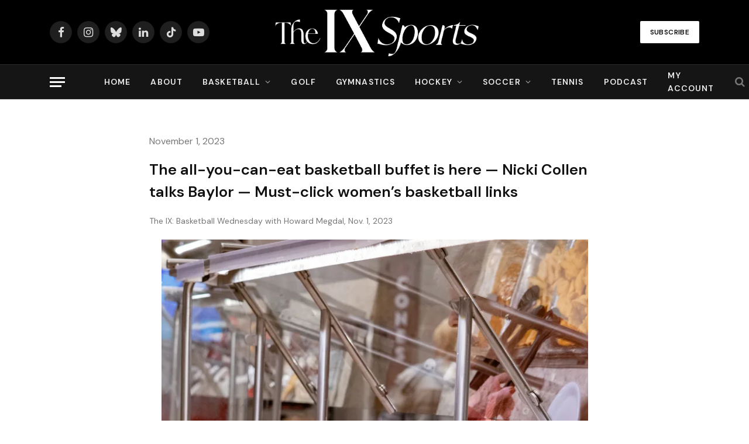

--- FILE ---
content_type: text/html; charset=UTF-8
request_url: https://www.theixsports.com/basketball/basketball-golden-corral-nicki-collen-breanna-stewart/
body_size: 25201
content:
<!DOCTYPE html>
<html lang="en-US" class="s-light site-s-light">

<head>

	<meta charset="UTF-8" />
	<meta name="viewport" content="width=device-width, initial-scale=1" />
	<meta name='robots' content='index, follow, max-image-preview:large, max-snippet:-1, max-video-preview:-1' />
	<style>img:is([sizes="auto" i], [sizes^="auto," i]) { contain-intrinsic-size: 3000px 1500px }</style>
	
<!-- Google Tag Manager for WordPress by gtm4wp.com -->
<script data-cfasync="false" data-pagespeed-no-defer>
	var gtm4wp_datalayer_name = "dataLayer";
	var dataLayer = dataLayer || [];
</script>
<!-- End Google Tag Manager for WordPress by gtm4wp.com -->
	<!-- This site is optimized with the Yoast SEO plugin v26.7 - https://yoast.com/wordpress/plugins/seo/ -->
	<title>The all-you-can-eat basketball buffet is here - The IX Sports</title><link rel="preload" as="font" href="https://www.theixsports.com/wp-content/themes/smart-mag/css/icons/fonts/ts-icons.woff2?v3.2" type="font/woff2" crossorigin="anonymous" />
	<meta name="description" content="The all-you-can-eat basketball buffet is here — Nicki Collen talks Baylor — Must-click women&#039;s basketball links" />
	<link rel="canonical" href="https://www.theixsports.com/basketball/basketball-golden-corral-nicki-collen-breanna-stewart/" />
	<meta property="og:locale" content="en_US" />
	<meta property="og:type" content="article" />
	<meta property="og:title" content="The all-you-can-eat basketball buffet is here - The IX Sports" />
	<meta property="og:description" content="The all-you-can-eat basketball buffet is here — Nicki Collen talks Baylor — Must-click women&#039;s basketball links" />
	<meta property="og:url" content="https://www.theixsports.com/basketball/basketball-golden-corral-nicki-collen-breanna-stewart/" />
	<meta property="og:site_name" content="The IX Sports" />
	<meta property="article:published_time" content="2023-11-01T18:52:35+00:00" />
	<meta property="article:modified_time" content="2023-11-09T03:34:18+00:00" />
	<meta property="og:image" content="https://www.theixsports.com/wp-content/uploads/2023/11/Fqyj72gXsAIeVZ7-scaled.jpeg" />
	<meta property="og:image:width" content="2560" />
	<meta property="og:image:height" content="2560" />
	<meta property="og:image:type" content="image/jpeg" />
	<meta name="author" content="Howard Megdal" />
	<meta name="twitter:card" content="summary_large_image" />
	<meta name="twitter:creator" content="@johnastoehr" />
	<meta name="twitter:site" content="@johnastoehr" />
	<meta name="twitter:label1" content="Written by" />
	<meta name="twitter:data1" content="Howard Megdal" />
	<meta name="twitter:label2" content="Est. reading time" />
	<meta name="twitter:data2" content="3 minutes" />
	<script type="application/ld+json" class="yoast-schema-graph">{"@context":"https://schema.org","@graph":[{"@type":"Article","@id":"https://www.theixsports.com/basketball/basketball-golden-corral-nicki-collen-breanna-stewart/#article","isPartOf":{"@id":"https://www.theixsports.com/basketball/basketball-golden-corral-nicki-collen-breanna-stewart/"},"author":{"name":"Howard Megdal","@id":"https://www.theixsports.com/#/schema/person/b6aa08d96a40d932528e31c9a4d3c878"},"headline":"The all-you-can-eat basketball buffet is here — Nicki Collen talks Baylor — Must-click women&#8217;s basketball links","datePublished":"2023-11-01T18:52:35+00:00","dateModified":"2023-11-09T03:34:18+00:00","mainEntityOfPage":{"@id":"https://www.theixsports.com/basketball/basketball-golden-corral-nicki-collen-breanna-stewart/"},"wordCount":630,"commentCount":0,"publisher":{"@id":"https://www.theixsports.com/#organization"},"image":{"@id":"https://www.theixsports.com/basketball/basketball-golden-corral-nicki-collen-breanna-stewart/#primaryimage"},"thumbnailUrl":"https://i0.wp.com/www.theixsports.com/wp-content/uploads/2023/11/Fqyj72gXsAIeVZ7-scaled.jpeg?fit=2560%2C2560&ssl=1","keywords":["Angel Reese","Caitlin Clark","Paige Bueckers","premium","South Carolina","WNBA"],"articleSection":["Basketball","Features","Premium Category"],"inLanguage":"en-US","potentialAction":[{"@type":"CommentAction","name":"Comment","target":["https://www.theixsports.com/basketball/basketball-golden-corral-nicki-collen-breanna-stewart/#respond"]}]},{"@type":"WebPage","@id":"https://www.theixsports.com/basketball/basketball-golden-corral-nicki-collen-breanna-stewart/","url":"https://www.theixsports.com/basketball/basketball-golden-corral-nicki-collen-breanna-stewart/","name":"The all-you-can-eat basketball buffet is here - The IX Sports","isPartOf":{"@id":"https://www.theixsports.com/#website"},"primaryImageOfPage":{"@id":"https://www.theixsports.com/basketball/basketball-golden-corral-nicki-collen-breanna-stewart/#primaryimage"},"image":{"@id":"https://www.theixsports.com/basketball/basketball-golden-corral-nicki-collen-breanna-stewart/#primaryimage"},"thumbnailUrl":"https://i0.wp.com/www.theixsports.com/wp-content/uploads/2023/11/Fqyj72gXsAIeVZ7-scaled.jpeg?fit=2560%2C2560&ssl=1","datePublished":"2023-11-01T18:52:35+00:00","dateModified":"2023-11-09T03:34:18+00:00","description":"The all-you-can-eat basketball buffet is here — Nicki Collen talks Baylor — Must-click women's basketball links","breadcrumb":{"@id":"https://www.theixsports.com/basketball/basketball-golden-corral-nicki-collen-breanna-stewart/#breadcrumb"},"inLanguage":"en-US","potentialAction":[{"@type":"ReadAction","target":["https://www.theixsports.com/basketball/basketball-golden-corral-nicki-collen-breanna-stewart/"]}]},{"@type":"ImageObject","inLanguage":"en-US","@id":"https://www.theixsports.com/basketball/basketball-golden-corral-nicki-collen-breanna-stewart/#primaryimage","url":"https://i0.wp.com/www.theixsports.com/wp-content/uploads/2023/11/Fqyj72gXsAIeVZ7-scaled.jpeg?fit=2560%2C2560&ssl=1","contentUrl":"https://i0.wp.com/www.theixsports.com/wp-content/uploads/2023/11/Fqyj72gXsAIeVZ7-scaled.jpeg?fit=2560%2C2560&ssl=1","width":2560,"height":2560,"caption":"Golden Corral's buffet. (Photo via Golden Corral Twitter)"},{"@type":"BreadcrumbList","@id":"https://www.theixsports.com/basketball/basketball-golden-corral-nicki-collen-breanna-stewart/#breadcrumb","itemListElement":[{"@type":"ListItem","position":1,"name":"Home","item":"https://www.theixsports.com/"},{"@type":"ListItem","position":2,"name":"The all-you-can-eat basketball buffet is here — Nicki Collen talks Baylor — Must-click women&#8217;s basketball links"}]},{"@type":"WebSite","@id":"https://www.theixsports.com/#website","url":"https://www.theixsports.com/","name":"The IX Sports","description":"Where Women&#039;s Sports Coverage Never Stops","publisher":{"@id":"https://www.theixsports.com/#organization"},"potentialAction":[{"@type":"SearchAction","target":{"@type":"EntryPoint","urlTemplate":"https://www.theixsports.com/?s={search_term_string}"},"query-input":{"@type":"PropertyValueSpecification","valueRequired":true,"valueName":"search_term_string"}}],"inLanguage":"en-US"},{"@type":"Organization","@id":"https://www.theixsports.com/#organization","name":"The IX Sports","url":"https://www.theixsports.com/","logo":{"@type":"ImageObject","inLanguage":"en-US","@id":"https://www.theixsports.com/#/schema/logo/image/","url":"https://www.theixsports.com/wp-content/uploads/2025/07/cropped-the-ix-site-icon.png","contentUrl":"https://www.theixsports.com/wp-content/uploads/2025/07/cropped-the-ix-site-icon.png","width":512,"height":512,"caption":"The IX Sports"},"image":{"@id":"https://www.theixsports.com/#/schema/logo/image/"},"sameAs":["https://x.com/johnastoehr"]},{"@type":"Person","@id":"https://www.theixsports.com/#/schema/person/b6aa08d96a40d932528e31c9a4d3c878","name":"Howard Megdal","image":{"@type":"ImageObject","inLanguage":"en-US","@id":"https://www.theixsports.com/#/schema/person/image/","url":"https://secure.gravatar.com/avatar/23751a0a2f9738d3853776f414cbb1b05f029d2aba5d61f81f1486f318ca363b?s=96&d=mm&r=g","contentUrl":"https://secure.gravatar.com/avatar/23751a0a2f9738d3853776f414cbb1b05f029d2aba5d61f81f1486f318ca363b?s=96&d=mm&r=g","caption":"Howard Megdal"},"description":"Howard is the founder of The Next and editor-in-chief.","url":"https://www.theixsports.com/author/howard-megdal/"}]}</script>
	<!-- / Yoast SEO plugin. -->


<link rel='dns-prefetch' href='//cdn1.wallkit.net' />
<link rel='dns-prefetch' href='//www.googletagmanager.com' />
<link rel='dns-prefetch' href='//stats.wp.com' />
<link rel='dns-prefetch' href='//fonts.googleapis.com' />
<link href='https://fonts.gstatic.com' crossorigin rel='preconnect' />
<link rel='preconnect' href='//i0.wp.com' />
<link rel='preconnect' href='//c0.wp.com' />
<link rel="alternate" type="application/rss+xml" title="The IX Sports &raquo; Feed" href="https://www.theixsports.com/feed/" />
<link rel="alternate" type="application/rss+xml" title="The IX Sports &raquo; Comments Feed" href="https://www.theixsports.com/comments/feed/" />
<link rel="alternate" type="application/rss+xml" title="The IX Sports &raquo; The all-you-can-eat basketball buffet is here — Nicki Collen talks Baylor — Must-click women&#8217;s basketball links Comments Feed" href="https://www.theixsports.com/basketball/basketball-golden-corral-nicki-collen-breanna-stewart/feed/" />
<script type="text/javascript">
/* <![CDATA[ */
window._wpemojiSettings = {"baseUrl":"https:\/\/s.w.org\/images\/core\/emoji\/16.0.1\/72x72\/","ext":".png","svgUrl":"https:\/\/s.w.org\/images\/core\/emoji\/16.0.1\/svg\/","svgExt":".svg","source":{"concatemoji":"https:\/\/www.theixsports.com\/wp-includes\/js\/wp-emoji-release.min.js?ver=6.8.3"}};
/*! This file is auto-generated */
!function(s,n){var o,i,e;function c(e){try{var t={supportTests:e,timestamp:(new Date).valueOf()};sessionStorage.setItem(o,JSON.stringify(t))}catch(e){}}function p(e,t,n){e.clearRect(0,0,e.canvas.width,e.canvas.height),e.fillText(t,0,0);var t=new Uint32Array(e.getImageData(0,0,e.canvas.width,e.canvas.height).data),a=(e.clearRect(0,0,e.canvas.width,e.canvas.height),e.fillText(n,0,0),new Uint32Array(e.getImageData(0,0,e.canvas.width,e.canvas.height).data));return t.every(function(e,t){return e===a[t]})}function u(e,t){e.clearRect(0,0,e.canvas.width,e.canvas.height),e.fillText(t,0,0);for(var n=e.getImageData(16,16,1,1),a=0;a<n.data.length;a++)if(0!==n.data[a])return!1;return!0}function f(e,t,n,a){switch(t){case"flag":return n(e,"\ud83c\udff3\ufe0f\u200d\u26a7\ufe0f","\ud83c\udff3\ufe0f\u200b\u26a7\ufe0f")?!1:!n(e,"\ud83c\udde8\ud83c\uddf6","\ud83c\udde8\u200b\ud83c\uddf6")&&!n(e,"\ud83c\udff4\udb40\udc67\udb40\udc62\udb40\udc65\udb40\udc6e\udb40\udc67\udb40\udc7f","\ud83c\udff4\u200b\udb40\udc67\u200b\udb40\udc62\u200b\udb40\udc65\u200b\udb40\udc6e\u200b\udb40\udc67\u200b\udb40\udc7f");case"emoji":return!a(e,"\ud83e\udedf")}return!1}function g(e,t,n,a){var r="undefined"!=typeof WorkerGlobalScope&&self instanceof WorkerGlobalScope?new OffscreenCanvas(300,150):s.createElement("canvas"),o=r.getContext("2d",{willReadFrequently:!0}),i=(o.textBaseline="top",o.font="600 32px Arial",{});return e.forEach(function(e){i[e]=t(o,e,n,a)}),i}function t(e){var t=s.createElement("script");t.src=e,t.defer=!0,s.head.appendChild(t)}"undefined"!=typeof Promise&&(o="wpEmojiSettingsSupports",i=["flag","emoji"],n.supports={everything:!0,everythingExceptFlag:!0},e=new Promise(function(e){s.addEventListener("DOMContentLoaded",e,{once:!0})}),new Promise(function(t){var n=function(){try{var e=JSON.parse(sessionStorage.getItem(o));if("object"==typeof e&&"number"==typeof e.timestamp&&(new Date).valueOf()<e.timestamp+604800&&"object"==typeof e.supportTests)return e.supportTests}catch(e){}return null}();if(!n){if("undefined"!=typeof Worker&&"undefined"!=typeof OffscreenCanvas&&"undefined"!=typeof URL&&URL.createObjectURL&&"undefined"!=typeof Blob)try{var e="postMessage("+g.toString()+"("+[JSON.stringify(i),f.toString(),p.toString(),u.toString()].join(",")+"));",a=new Blob([e],{type:"text/javascript"}),r=new Worker(URL.createObjectURL(a),{name:"wpTestEmojiSupports"});return void(r.onmessage=function(e){c(n=e.data),r.terminate(),t(n)})}catch(e){}c(n=g(i,f,p,u))}t(n)}).then(function(e){for(var t in e)n.supports[t]=e[t],n.supports.everything=n.supports.everything&&n.supports[t],"flag"!==t&&(n.supports.everythingExceptFlag=n.supports.everythingExceptFlag&&n.supports[t]);n.supports.everythingExceptFlag=n.supports.everythingExceptFlag&&!n.supports.flag,n.DOMReady=!1,n.readyCallback=function(){n.DOMReady=!0}}).then(function(){return e}).then(function(){var e;n.supports.everything||(n.readyCallback(),(e=n.source||{}).concatemoji?t(e.concatemoji):e.wpemoji&&e.twemoji&&(t(e.twemoji),t(e.wpemoji)))}))}((window,document),window._wpemojiSettings);
/* ]]> */
</script>
<style id='wp-emoji-styles-inline-css' type='text/css'>

	img.wp-smiley, img.emoji {
		display: inline !important;
		border: none !important;
		box-shadow: none !important;
		height: 1em !important;
		width: 1em !important;
		margin: 0 0.07em !important;
		vertical-align: -0.1em !important;
		background: none !important;
		padding: 0 !important;
	}
</style>
<link rel='stylesheet' id='wp-block-library-css' href='https://c0.wp.com/c/6.8.3/wp-includes/css/dist/block-library/style.min.css' type='text/css' media='all' />
<style id='classic-theme-styles-inline-css' type='text/css'>
/*! This file is auto-generated */
.wp-block-button__link{color:#fff;background-color:#32373c;border-radius:9999px;box-shadow:none;text-decoration:none;padding:calc(.667em + 2px) calc(1.333em + 2px);font-size:1.125em}.wp-block-file__button{background:#32373c;color:#fff;text-decoration:none}
</style>
<link rel='stylesheet' id='mediaelement-css' href='https://c0.wp.com/c/6.8.3/wp-includes/js/mediaelement/mediaelementplayer-legacy.min.css' type='text/css' media='all' />
<link rel='stylesheet' id='wp-mediaelement-css' href='https://c0.wp.com/c/6.8.3/wp-includes/js/mediaelement/wp-mediaelement.min.css' type='text/css' media='all' />
<style id='jetpack-sharing-buttons-style-inline-css' type='text/css'>
.jetpack-sharing-buttons__services-list{display:flex;flex-direction:row;flex-wrap:wrap;gap:0;list-style-type:none;margin:5px;padding:0}.jetpack-sharing-buttons__services-list.has-small-icon-size{font-size:12px}.jetpack-sharing-buttons__services-list.has-normal-icon-size{font-size:16px}.jetpack-sharing-buttons__services-list.has-large-icon-size{font-size:24px}.jetpack-sharing-buttons__services-list.has-huge-icon-size{font-size:36px}@media print{.jetpack-sharing-buttons__services-list{display:none!important}}.editor-styles-wrapper .wp-block-jetpack-sharing-buttons{gap:0;padding-inline-start:0}ul.jetpack-sharing-buttons__services-list.has-background{padding:1.25em 2.375em}
</style>
<style id='global-styles-inline-css' type='text/css'>
:root{--wp--preset--aspect-ratio--square: 1;--wp--preset--aspect-ratio--4-3: 4/3;--wp--preset--aspect-ratio--3-4: 3/4;--wp--preset--aspect-ratio--3-2: 3/2;--wp--preset--aspect-ratio--2-3: 2/3;--wp--preset--aspect-ratio--16-9: 16/9;--wp--preset--aspect-ratio--9-16: 9/16;--wp--preset--color--black: #000000;--wp--preset--color--cyan-bluish-gray: #abb8c3;--wp--preset--color--white: #ffffff;--wp--preset--color--pale-pink: #f78da7;--wp--preset--color--vivid-red: #cf2e2e;--wp--preset--color--luminous-vivid-orange: #ff6900;--wp--preset--color--luminous-vivid-amber: #fcb900;--wp--preset--color--light-green-cyan: #7bdcb5;--wp--preset--color--vivid-green-cyan: #00d084;--wp--preset--color--pale-cyan-blue: #8ed1fc;--wp--preset--color--vivid-cyan-blue: #0693e3;--wp--preset--color--vivid-purple: #9b51e0;--wp--preset--gradient--vivid-cyan-blue-to-vivid-purple: linear-gradient(135deg,rgba(6,147,227,1) 0%,rgb(155,81,224) 100%);--wp--preset--gradient--light-green-cyan-to-vivid-green-cyan: linear-gradient(135deg,rgb(122,220,180) 0%,rgb(0,208,130) 100%);--wp--preset--gradient--luminous-vivid-amber-to-luminous-vivid-orange: linear-gradient(135deg,rgba(252,185,0,1) 0%,rgba(255,105,0,1) 100%);--wp--preset--gradient--luminous-vivid-orange-to-vivid-red: linear-gradient(135deg,rgba(255,105,0,1) 0%,rgb(207,46,46) 100%);--wp--preset--gradient--very-light-gray-to-cyan-bluish-gray: linear-gradient(135deg,rgb(238,238,238) 0%,rgb(169,184,195) 100%);--wp--preset--gradient--cool-to-warm-spectrum: linear-gradient(135deg,rgb(74,234,220) 0%,rgb(151,120,209) 20%,rgb(207,42,186) 40%,rgb(238,44,130) 60%,rgb(251,105,98) 80%,rgb(254,248,76) 100%);--wp--preset--gradient--blush-light-purple: linear-gradient(135deg,rgb(255,206,236) 0%,rgb(152,150,240) 100%);--wp--preset--gradient--blush-bordeaux: linear-gradient(135deg,rgb(254,205,165) 0%,rgb(254,45,45) 50%,rgb(107,0,62) 100%);--wp--preset--gradient--luminous-dusk: linear-gradient(135deg,rgb(255,203,112) 0%,rgb(199,81,192) 50%,rgb(65,88,208) 100%);--wp--preset--gradient--pale-ocean: linear-gradient(135deg,rgb(255,245,203) 0%,rgb(182,227,212) 50%,rgb(51,167,181) 100%);--wp--preset--gradient--electric-grass: linear-gradient(135deg,rgb(202,248,128) 0%,rgb(113,206,126) 100%);--wp--preset--gradient--midnight: linear-gradient(135deg,rgb(2,3,129) 0%,rgb(40,116,252) 100%);--wp--preset--font-size--small: 13px;--wp--preset--font-size--medium: 20px;--wp--preset--font-size--large: 36px;--wp--preset--font-size--x-large: 42px;--wp--preset--spacing--20: 0.44rem;--wp--preset--spacing--30: 0.67rem;--wp--preset--spacing--40: 1rem;--wp--preset--spacing--50: 1.5rem;--wp--preset--spacing--60: 2.25rem;--wp--preset--spacing--70: 3.38rem;--wp--preset--spacing--80: 5.06rem;--wp--preset--shadow--natural: 6px 6px 9px rgba(0, 0, 0, 0.2);--wp--preset--shadow--deep: 12px 12px 50px rgba(0, 0, 0, 0.4);--wp--preset--shadow--sharp: 6px 6px 0px rgba(0, 0, 0, 0.2);--wp--preset--shadow--outlined: 6px 6px 0px -3px rgba(255, 255, 255, 1), 6px 6px rgba(0, 0, 0, 1);--wp--preset--shadow--crisp: 6px 6px 0px rgba(0, 0, 0, 1);}:where(.is-layout-flex){gap: 0.5em;}:where(.is-layout-grid){gap: 0.5em;}body .is-layout-flex{display: flex;}.is-layout-flex{flex-wrap: wrap;align-items: center;}.is-layout-flex > :is(*, div){margin: 0;}body .is-layout-grid{display: grid;}.is-layout-grid > :is(*, div){margin: 0;}:where(.wp-block-columns.is-layout-flex){gap: 2em;}:where(.wp-block-columns.is-layout-grid){gap: 2em;}:where(.wp-block-post-template.is-layout-flex){gap: 1.25em;}:where(.wp-block-post-template.is-layout-grid){gap: 1.25em;}.has-black-color{color: var(--wp--preset--color--black) !important;}.has-cyan-bluish-gray-color{color: var(--wp--preset--color--cyan-bluish-gray) !important;}.has-white-color{color: var(--wp--preset--color--white) !important;}.has-pale-pink-color{color: var(--wp--preset--color--pale-pink) !important;}.has-vivid-red-color{color: var(--wp--preset--color--vivid-red) !important;}.has-luminous-vivid-orange-color{color: var(--wp--preset--color--luminous-vivid-orange) !important;}.has-luminous-vivid-amber-color{color: var(--wp--preset--color--luminous-vivid-amber) !important;}.has-light-green-cyan-color{color: var(--wp--preset--color--light-green-cyan) !important;}.has-vivid-green-cyan-color{color: var(--wp--preset--color--vivid-green-cyan) !important;}.has-pale-cyan-blue-color{color: var(--wp--preset--color--pale-cyan-blue) !important;}.has-vivid-cyan-blue-color{color: var(--wp--preset--color--vivid-cyan-blue) !important;}.has-vivid-purple-color{color: var(--wp--preset--color--vivid-purple) !important;}.has-black-background-color{background-color: var(--wp--preset--color--black) !important;}.has-cyan-bluish-gray-background-color{background-color: var(--wp--preset--color--cyan-bluish-gray) !important;}.has-white-background-color{background-color: var(--wp--preset--color--white) !important;}.has-pale-pink-background-color{background-color: var(--wp--preset--color--pale-pink) !important;}.has-vivid-red-background-color{background-color: var(--wp--preset--color--vivid-red) !important;}.has-luminous-vivid-orange-background-color{background-color: var(--wp--preset--color--luminous-vivid-orange) !important;}.has-luminous-vivid-amber-background-color{background-color: var(--wp--preset--color--luminous-vivid-amber) !important;}.has-light-green-cyan-background-color{background-color: var(--wp--preset--color--light-green-cyan) !important;}.has-vivid-green-cyan-background-color{background-color: var(--wp--preset--color--vivid-green-cyan) !important;}.has-pale-cyan-blue-background-color{background-color: var(--wp--preset--color--pale-cyan-blue) !important;}.has-vivid-cyan-blue-background-color{background-color: var(--wp--preset--color--vivid-cyan-blue) !important;}.has-vivid-purple-background-color{background-color: var(--wp--preset--color--vivid-purple) !important;}.has-black-border-color{border-color: var(--wp--preset--color--black) !important;}.has-cyan-bluish-gray-border-color{border-color: var(--wp--preset--color--cyan-bluish-gray) !important;}.has-white-border-color{border-color: var(--wp--preset--color--white) !important;}.has-pale-pink-border-color{border-color: var(--wp--preset--color--pale-pink) !important;}.has-vivid-red-border-color{border-color: var(--wp--preset--color--vivid-red) !important;}.has-luminous-vivid-orange-border-color{border-color: var(--wp--preset--color--luminous-vivid-orange) !important;}.has-luminous-vivid-amber-border-color{border-color: var(--wp--preset--color--luminous-vivid-amber) !important;}.has-light-green-cyan-border-color{border-color: var(--wp--preset--color--light-green-cyan) !important;}.has-vivid-green-cyan-border-color{border-color: var(--wp--preset--color--vivid-green-cyan) !important;}.has-pale-cyan-blue-border-color{border-color: var(--wp--preset--color--pale-cyan-blue) !important;}.has-vivid-cyan-blue-border-color{border-color: var(--wp--preset--color--vivid-cyan-blue) !important;}.has-vivid-purple-border-color{border-color: var(--wp--preset--color--vivid-purple) !important;}.has-vivid-cyan-blue-to-vivid-purple-gradient-background{background: var(--wp--preset--gradient--vivid-cyan-blue-to-vivid-purple) !important;}.has-light-green-cyan-to-vivid-green-cyan-gradient-background{background: var(--wp--preset--gradient--light-green-cyan-to-vivid-green-cyan) !important;}.has-luminous-vivid-amber-to-luminous-vivid-orange-gradient-background{background: var(--wp--preset--gradient--luminous-vivid-amber-to-luminous-vivid-orange) !important;}.has-luminous-vivid-orange-to-vivid-red-gradient-background{background: var(--wp--preset--gradient--luminous-vivid-orange-to-vivid-red) !important;}.has-very-light-gray-to-cyan-bluish-gray-gradient-background{background: var(--wp--preset--gradient--very-light-gray-to-cyan-bluish-gray) !important;}.has-cool-to-warm-spectrum-gradient-background{background: var(--wp--preset--gradient--cool-to-warm-spectrum) !important;}.has-blush-light-purple-gradient-background{background: var(--wp--preset--gradient--blush-light-purple) !important;}.has-blush-bordeaux-gradient-background{background: var(--wp--preset--gradient--blush-bordeaux) !important;}.has-luminous-dusk-gradient-background{background: var(--wp--preset--gradient--luminous-dusk) !important;}.has-pale-ocean-gradient-background{background: var(--wp--preset--gradient--pale-ocean) !important;}.has-electric-grass-gradient-background{background: var(--wp--preset--gradient--electric-grass) !important;}.has-midnight-gradient-background{background: var(--wp--preset--gradient--midnight) !important;}.has-small-font-size{font-size: var(--wp--preset--font-size--small) !important;}.has-medium-font-size{font-size: var(--wp--preset--font-size--medium) !important;}.has-large-font-size{font-size: var(--wp--preset--font-size--large) !important;}.has-x-large-font-size{font-size: var(--wp--preset--font-size--x-large) !important;}
:where(.wp-block-post-template.is-layout-flex){gap: 1.25em;}:where(.wp-block-post-template.is-layout-grid){gap: 1.25em;}
:where(.wp-block-columns.is-layout-flex){gap: 2em;}:where(.wp-block-columns.is-layout-grid){gap: 2em;}
:root :where(.wp-block-pullquote){font-size: 1.5em;line-height: 1.6;}
</style>
<link rel='stylesheet' id='secondline-psb-subscribe-button-styles-css' href='https://www.theixsports.com/wp-content/plugins/podcast-subscribe-buttons/assets/css/secondline-psb-styles.css?ver=6.8.3' type='text/css' media='all' />
<link rel='stylesheet' id='wallkit-wp-google-fonts-css' href='https://fonts.googleapis.com/css2?family=Oswald:wght@400;500;700&#038;family=Inter:wght@300;400;500;600;700&#038;display=swap' type='text/css' media='all' />
<link rel='stylesheet' id='wallkit-wp-css' href='https://www.theixsports.com/wp-content/plugins/wallkit/public/css/wallkit-wp-public.min.css?ver=3.4.4' type='text/css' media='all' />
<link rel='stylesheet' id='fl-builder-layout-bundle-50debe78d649c9973b98f6339e5f5bee-css' href='https://www.theixsports.com/wp-content/uploads/bb-plugin/cache/50debe78d649c9973b98f6339e5f5bee-layout-bundle.css?ver=2.10.0.5-1.5.2.1' type='text/css' media='all' />
<link rel='stylesheet' id='smartmag-core-css' href='https://www.theixsports.com/wp-content/themes/smart-mag/style.css?ver=10.3.2' type='text/css' media='all' />
<style id='smartmag-core-inline-css' type='text/css'>
:root { --c-main: #bc1823;
--c-main-rgb: 188,24,35;
--text-font: "DM Sans", system-ui, -apple-system, "Segoe UI", Arial, sans-serif;
--body-font: "DM Sans", system-ui, -apple-system, "Segoe UI", Arial, sans-serif;
--title-font: var(--body-font);
--h-font: var(--body-font);
--title-size-xs: 16px;
--title-size-s: 17px;
--title-size-l: 22px;
--main-width: 1110px;
--c-post-meta: #636363;
--p-title-space: 11px;
--c-excerpts: #474747;
--excerpt-size: 14px;
--post-content-gaps: 1.5em; }
.s-dark, .site-s-dark { --c-main: #000000; --c-main-rgb: 0,0,0; }
.s-light { --body-color: #000000; --c-excerpts: #000000; }
.post-content { color: #000000; }
.s-dark { --body-color: #000000; --c-excerpts: #000000; }
.s-dark .post-content { color: #000000; }
.s-dark, .site-s-dark .s-light { --c-headings: #000000; }
.post-title { --c-headings: #000000; }
.s-dark .post-title { --c-headings: #161616; }
.post-title:not(._) { font-weight: bold; letter-spacing: -0.03em; }
.s-light .navigation-main { --c-nav-hov: #bc1823; }
.smart-head-main { --c-hamburger: #ffffff; }
.smart-head .ts-button1:not(._) { color: #0a0a0a; }
.smart-head .ts-button1 { background-color: #ffffff; }
.post-meta { font-family: var(--body-font); }
.post-meta .post-cat > a { font-weight: bold; letter-spacing: 0.1em; }
.s-light .block-wrap.s-dark { --c-post-meta: var(--c-contrast-450); }
.s-dark, .s-light .block-wrap.s-dark { --c-post-meta: #e0e0e0; }
.post-meta { --p-meta-sep: "\b7"; --p-meta-sep-pad: 10px; }
.post-meta .meta-item:before { transform: scale(2); }
.l-post { --media-radius: 4px; }
.l-post .excerpt { font-family: var(--body-font); }
.cat-labels .category { color: #000000; border-radius: 4px; }
.block-head .heading { font-family: var(--body-font); }
.block-head-c .heading { font-size: 20px; font-weight: bold; text-transform: initial; }
.block-head-c { --line-weight: 3px; --border-weight: 2px; }
.load-button { color: #161616; }
.s-dark .load-button { color: #161616; }
.load-button { background-color: #f2f2f2; border-color: #000000; padding-top: 14px; padding-bottom: 14px; padding-left: 14px; padding-right: 14px; border-radius: 20px; }
.loop-grid-base .media { margin-bottom: 20px; }
.loop-grid-sm .post-title { font-size: 18px; }
.has-nums-a .l-post .post-title:before,
.has-nums-b .l-post .content:before { font-size: 23px; }
.has-nums:not(.has-nums-c) { --num-color: var(--c-main); }
.s-dark .has-nums:not(.has-nums-c) { --num-color: var(--c-main); }
.has-nums-a .l-post .post-title:before,
.has-nums-b .l-post .content:before { content: counter(ts-loop) "."; }
.post-meta-single .meta-item, .post-meta-single .text-in { font-size: 13px; }
.author-box .bio { font-size: 15px; }
.the-post-header .post-meta .post-title { font-family: var(--body-font); font-weight: 800; }
.entry-content { font-size: 17.5px; letter-spacing: -.003em; }
.site-s-light .entry-content { color: #ffffff; }
.site-s-light .post-content { --c-headings: #ffffff; }
:where(.entry-content) a { text-decoration: underline; text-underline-offset: 4px; text-decoration-thickness: 2px; }
.entry-content p { --post-content-gaps: 1.3em; }
.s-head-large .sub-title { font-weight: 500; }
.site-s-light .s-head-large .sub-title { color: #494949; }
@media (min-width: 1200px) { .post-meta .text-in, .post-meta .post-cat > a { font-size: 11px; } }
@media (max-width: 767px) { .entry-content { font-size: 16px; } }


</style>
<link rel='stylesheet' id='smartmag-magnific-popup-css' href='https://www.theixsports.com/wp-content/themes/smart-mag/css/lightbox.css?ver=10.3.2' type='text/css' media='all' />
<link rel='stylesheet' id='smartmag-icons-css' href='https://www.theixsports.com/wp-content/themes/smart-mag/css/icons/icons.css?ver=10.3.2' type='text/css' media='all' />
<link rel='stylesheet' id='smartmag-gfonts-custom-css' href='https://fonts.googleapis.com/css?family=DM+Sans%3A400%2C500%2C600%2C700%2C800&#038;display=swap' type='text/css' media='all' />
<link rel='stylesheet' id='pp-animate-css' href='https://www.theixsports.com/wp-content/plugins/bbpowerpack/assets/css/animate.min.css?ver=3.5.1' type='text/css' media='all' />
<link rel='stylesheet' id='fl-builder-google-fonts-f48089f1aab6596632d99fe5aecaf3b0-css' href='//fonts.googleapis.com/css?family=DM+Sans%3A600&#038;ver=6.8.3' type='text/css' media='all' />
<script type="text/javascript" id="smartmag-lazy-inline-js-after">
/* <![CDATA[ */
/**
 * @copyright ThemeSphere
 * @preserve
 */
var BunyadLazy={};BunyadLazy.load=function(){function a(e,n){var t={};e.dataset.bgset&&e.dataset.sizes?(t.sizes=e.dataset.sizes,t.srcset=e.dataset.bgset):t.src=e.dataset.bgsrc,function(t){var a=t.dataset.ratio;if(0<a){const e=t.parentElement;if(e.classList.contains("media-ratio")){const n=e.style;n.getPropertyValue("--a-ratio")||(n.paddingBottom=100/a+"%")}}}(e);var a,o=document.createElement("img");for(a in o.onload=function(){var t="url('"+(o.currentSrc||o.src)+"')",a=e.style;a.backgroundImage!==t&&requestAnimationFrame(()=>{a.backgroundImage=t,n&&n()}),o.onload=null,o.onerror=null,o=null},o.onerror=o.onload,t)o.setAttribute(a,t[a]);o&&o.complete&&0<o.naturalWidth&&o.onload&&o.onload()}function e(t){t.dataset.loaded||a(t,()=>{document.dispatchEvent(new Event("lazyloaded")),t.dataset.loaded=1})}function n(t){"complete"===document.readyState?t():window.addEventListener("load",t)}return{initEarly:function(){var t,a=()=>{document.querySelectorAll(".img.bg-cover:not(.lazyload)").forEach(e)};"complete"!==document.readyState?(t=setInterval(a,150),n(()=>{a(),clearInterval(t)})):a()},callOnLoad:n,initBgImages:function(t){t&&n(()=>{document.querySelectorAll(".img.bg-cover").forEach(e)})},bgLoad:a}}(),BunyadLazy.load.initEarly();
/* ]]> */
</script>
<script type="text/javascript" src="https://c0.wp.com/c/6.8.3/wp-includes/js/jquery/jquery.min.js" id="jquery-core-js"></script>
<script type="text/javascript" src="https://c0.wp.com/c/6.8.3/wp-includes/js/jquery/jquery-migrate.min.js" id="jquery-migrate-js"></script>
<script type="text/javascript" src="https://www.theixsports.com/wp-content/plugins/sphere-post-views/assets/js/post-views.js?ver=1.0.1" id="sphere-post-views-js"></script>
<script type="text/javascript" id="sphere-post-views-js-after">
/* <![CDATA[ */
var Sphere_PostViews = {"ajaxUrl":"https:\/\/www.theixsports.com\/wp-admin\/admin-ajax.php?sphere_post_views=1","sampling":0,"samplingRate":10,"repeatCountDelay":0,"postID":11529,"token":"6655510a92"}
/* ]]> */
</script>

<!-- Google tag (gtag.js) snippet added by Site Kit -->
<!-- Google Analytics snippet added by Site Kit -->
<script type="text/javascript" src="https://www.googletagmanager.com/gtag/js?id=G-4F93JQGKME" id="google_gtagjs-js" async></script>
<script type="text/javascript" id="google_gtagjs-js-after">
/* <![CDATA[ */
window.dataLayer = window.dataLayer || [];function gtag(){dataLayer.push(arguments);}
gtag("set","linker",{"domains":["www.theixsports.com"]});
gtag("js", new Date());
gtag("set", "developer_id.dZTNiMT", true);
gtag("config", "G-4F93JQGKME");
 window._googlesitekit = window._googlesitekit || {}; window._googlesitekit.throttledEvents = []; window._googlesitekit.gtagEvent = (name, data) => { var key = JSON.stringify( { name, data } ); if ( !! window._googlesitekit.throttledEvents[ key ] ) { return; } window._googlesitekit.throttledEvents[ key ] = true; setTimeout( () => { delete window._googlesitekit.throttledEvents[ key ]; }, 5 ); gtag( "event", name, { ...data, event_source: "site-kit" } ); }; 
/* ]]> */
</script>
<link rel="https://api.w.org/" href="https://www.theixsports.com/wp-json/" /><link rel="alternate" title="JSON" type="application/json" href="https://www.theixsports.com/wp-json/wp/v2/posts/11529" /><link rel="EditURI" type="application/rsd+xml" title="RSD" href="https://www.theixsports.com/xmlrpc.php?rsd" />
<link rel='shortlink' href='https://www.theixsports.com/?p=11529' />
<link rel="alternate" title="oEmbed (JSON)" type="application/json+oembed" href="https://www.theixsports.com/wp-json/oembed/1.0/embed?url=https%3A%2F%2Fwww.theixsports.com%2Fbasketball%2Fbasketball-golden-corral-nicki-collen-breanna-stewart%2F" />
<link rel="alternate" title="oEmbed (XML)" type="text/xml+oembed" href="https://www.theixsports.com/wp-json/oembed/1.0/embed?url=https%3A%2F%2Fwww.theixsports.com%2Fbasketball%2Fbasketball-golden-corral-nicki-collen-breanna-stewart%2F&#038;format=xml" />
		<script>
			var bb_powerpack = {
				version: '2.40.10',
				getAjaxUrl: function() { return atob( 'aHR0cHM6Ly93d3cudGhlaXhzcG9ydHMuY29tL3dwLWFkbWluL2FkbWluLWFqYXgucGhw' ); },
				callback: function() {},
				mapMarkerData: {},
				post_id: '11529',
				search_term: '',
				current_page: 'https://www.theixsports.com/basketball/basketball-golden-corral-nicki-collen-breanna-stewart/',
				conditionals: {
					is_front_page: false,
					is_home: false,
					is_archive: false,
					current_post_type: '',
					is_tax: false,
										is_author: false,
					current_author: false,
					is_search: false,
									}
			};
		</script>
		<meta name="generator" content="Site Kit by Google 1.170.0" />        <script type="text/javascript">
            var wallkitPostData = {"data":{"id":"11529","title":"The all-you-can-eat basketball buffet is here \u2014 Nicki Collen talks Baylor \u2014 Must-click women's basketball links","type":"post","image":"https:\/\/www.theixsports.com\/wp-content\/uploads\/2023\/11\/Fqyj72gXsAIeVZ7-scaled.jpeg","taxonomies":{"category":{"label":"Categories","items":[{"term_id":"111","name":"Basketball","slug":"basketball"},{"term_id":"1","name":"Features","slug":"features"},{"term_id":"115","name":"Premium Category","slug":"premium-category"}]},"post_tag":{"label":"Tags","items":[{"term_id":"786","name":"Angel Reese","slug":"angel-reese"},{"term_id":"337","name":"Caitlin Clark","slug":"caitlin-clark"},{"term_id":"360","name":"Paige Bueckers","slug":"paige-bueckers"},{"term_id":"14","name":"premium","slug":"premium"},{"term_id":"240","name":"South Carolina","slug":"south-carolina"},{"term_id":"153","name":"WNBA","slug":"wnba"}]}}},"config":{"check_post":true,"show_blur":true,"wk_paywall_display_type":0}};
        </script>
        <style>.wkwp-paywall a {
        	box-shadow: none;
        }
        
        .wkwp-paywall .wkwp-content-inner {
        	display:none;
        }
        .wkwp-paywall .wkwp-content-inner.wkwp-content-blured {
        	display:block;
        	filter:blur(4px);
			-webkit-user-select: none;
			-ms-user-select: none;
			user-select: none;
        }
        
        .wkwp-paywall .wkwp-paywall-block {
            position: relative;
        }
        .wkwp-paywall .wkwp-paywall-block:before {
            content: '';
            display: block;
            width: 100%;
            height: 140px;
            position: absolute;
            background: linear-gradient(rgba(255, 255, 255, 0), rgba(255, 255, 255, 0.8), white);
            left: 0;
        	top: -130px;
        }
        
        .wkwp-paywall-block .wallkit-paywall-block {
        	position: relative;
            text-align: center;
            margin: 0 auto;
            background-color: #ffffff;
            border: 1px solid #AA0000;
            padding: 40px 20px;
        }
        
        .wkwp-paywall-block .wallkit-paywall-block .wallkit-paywall-block__title {
            color: #AA0000;
            font-size: 24px;
			line-height: 36px;
            margin: 0;
            margin-bottom: 16px;
			text-align: center;
			text-transform: uppercase;
			font-family: 'Oswald', sans-serif;
        }
        
        .wkwp-paywall-block .wallkit-paywall-block .wallkit-paywall-block__description {
            font-size: 18px;
            margin-bottom: 18px;
            line-height: 24px;
            color: #333333;
			text-align: center;
			font-family: 'Inter', sans-serif;
        }
        
        .wkwp-paywall-block .wallkit-paywall-block .wallkit-subscribe-btn {
        	text-decoration: none;
            background: #AA0000;
			border: 1px solid #AA0000;
            color: #ffffff;
			text-transform: uppercase;
            padding: 10px 40px;
			font-family: 'Inter', sans-serif;			
            display: inline-block;
            font-size: 16px;
			line-height: 18px;
            margin: 0 0 15px;
            z-index: 1;
            position: relative;
            box-shadow: none;
			text-align: center;
			-webkit-transition: all ease-in-out .3s;
  			-moz-transition: all ease-in-out .3s;
  			-ms-transition: all ease-in-out .3s;
  			-o-transition: all ease-in-out .3s;
  			transition: all ease-in-out .3s;
        }

		.wkwp-paywall-block .wallkit-paywall-block .wallkit-subscribe-btn:hover {
			background: #ffffff;
			color: #000000;
		}

		.wkwp-paywall-block .wallkit-paywall-block .wallkit-subscribe-plan-cta {
			text-align: center;
			font-family: 'Inter', sans-serif;
			font-size: 14px;
			line-height: 17px;
			color: #000000;
		}
        
        .wkwp-paywall-block .wallkit-paywall-block .wallkit-subscribe-plan-cta .wallkit-paywall-block__login_plans {
			font-family: 'Inter', sans-serif;
			font-size: 14px;
			line-height: 17px;
            color: #AA0000;
        	box-shadow: none;	
        }

body .wk-popup-auth-container .wk-auth-content #wk-fb-auth-wrapper #wk-email-auth-form .wk-form-footer .wk-form__footer a#auth-signin-link, body .wk-popup-auth-container .wk-auth-content #wk-fb-auth-wrapper #wk-email-auth-form .wk-form-footer .wk-form__sub-footer a#auth-signup-link {
    text-decoration: underline;
    color: #3170f3;
    font-weight: 600;
}


		</style><style>.wk-login-container.wk-login-sticky{
        	background:#ffffff;
        	position:fixed;
        	bottom:20px;
        	right:20px;
        	padding:20px 33px;
        	z-index: 100;
			border: 1px solid #000000;
	        -webkit-transition: bottom cubic-bezier(0.4, 0, 0.2, 1) .7s;
  			-moz-transition: bottom cubic-bezier(0.4, 0, 0.2, 1) .7s;
  			-ms-transition: bottom cubic-bezier(0.4, 0, 0.2, 1) .7s;
  			-o-transition: bottom cubic-bezier(0.4, 0, 0.2, 1) .7s;
  			transition: bottom cubic-bezier(0.4, 0, 0.2, 1) .7s;
	        bottom: -200px;
        }

        .wkwp-login-block .wk-login-container .wk-login-wrapper .wk-user .wkwp-user-my-account-img {
			width: 24px;
			height: 24px;
			border-radius: 1000px;
			margin-right: 8px;
			display: none;
        }

        .wkwp-login-block[data-wk-call-status-user="guest"] .wk-login-container.wk-login-sticky {
			bottom: 30px;
        }
        .wkwp-login-block[data-wk-call-status-user="authorized"] .wk-login-container.wk-login-sticky {
			bottom: 30px;
        }
        .wkwp-login-block[data-wk-call-status-user="guest"] .wk-login-container .wk-login-wrapper .wk-user{
        	display:flex;
        	align-items:center;
			flex-direction: column;
        }

        .wkwp-login-block[data-wk-call-status-user="guest"] .wk-login-container .wk-login-wrapper .wk-user a{
        	font-size:16px;
			text-align: center;
			display: block;
			font-family: 'Inter', sans-serif;
			color: #000000;
			padding: 10px 20px;
			border: 1px solid #AA0000;
			text-decoration: none;
			width: 100%;
			font-weight: 500;
			-webkit-transition: all ease-in-out .3s;
  			-moz-transition: all ease-in-out .3s;
  			-ms-transition: all ease-in-out .3s;
  			-o-transition: all ease-in-out .3s;
  			transition: all ease-in-out .3s;
        }
		.wkwp-login-block[data-wk-call-status-user="guest"] .wk-login-container .wk-login-wrapper .wk-user a:hover {
			background-color: #AA0000;
			color: #ffffff;
		}

		.wkwp-login-block[data-wk-call-status-user="guest"] .wk-login-container .wk-login-wrapper .wk-user {
			max-width:100px;
		}

		.wkwp-login-block .wk-login-container .wk-login-wrapper .wk-user .wkwp-site-logo {
			display:none;
			max-width: 100px;
			margin-bottom: 15px;
		}

.wkwp-login-block[data-wk-call-status-user="authorized"] .wk-login-container {
	padding: 8px 22px;
}
.wkwp-login-block[data-wk-call-status-user="authorized"] .wk-login-container .wk-user {
	flex-direction: row-reverse;
	max-width: initial;
	display: flex;
	align-items: center;
}

.wkwp-login-block[data-wk-call-status-user="authorized"] .wk-login-container .wk-user a {
	padding: 0;
	margin: 0;
	font-size: 16px;
	line-height: 16px;
	font-family: 'Inter', sans-serif;
	border: none;	
	color: #000000;
	text-decoration: none;
}
.wkwp-login-block[data-wk-call-status-user="authorized"] .wk-login-container .wk-user a:hover {
	background-color: transparent;
	color: #000000;
}</style>	<style>img#wpstats{display:none}</style>
		
<!-- Google Tag Manager for WordPress by gtm4wp.com -->
<!-- GTM Container placement set to footer -->
<script data-cfasync="false" data-pagespeed-no-defer>
	var dataLayer_content = {"pagePostType":"post","pagePostType2":"single-post","pageCategory":["basketball","features","premium-category"],"pageAttributes":["angel-reese","caitlin-clark","paige-bueckers","premium","south-carolina","wnba"],"pagePostAuthor":"Howard Megdal"};
	dataLayer.push( dataLayer_content );
</script>
<script data-cfasync="false" data-pagespeed-no-defer>
(function(w,d,s,l,i){w[l]=w[l]||[];w[l].push({'gtm.start':
new Date().getTime(),event:'gtm.js'});var f=d.getElementsByTagName(s)[0],
j=d.createElement(s),dl=l!='dataLayer'?'&l='+l:'';j.async=true;j.src=
'//www.googletagmanager.com/gtm.js?id='+i+dl;f.parentNode.insertBefore(j,f);
})(window,document,'script','dataLayer','GTM-MCLHSPD');
</script>
<!-- End Google Tag Manager for WordPress by gtm4wp.com -->
		<script>
		var BunyadSchemeKey = 'bunyad-scheme';
		(() => {
			const d = document.documentElement;
			const c = d.classList;
			var scheme = localStorage.getItem(BunyadSchemeKey);
			
			if (scheme) {
				d.dataset.origClass = c;
				scheme === 'dark' ? c.remove('s-light', 'site-s-light') : c.remove('s-dark', 'site-s-dark');
				c.add('site-s-' + scheme, 's-' + scheme);
			}
		})();
		</script>
		<meta name="generator" content="Elementor 3.34.1; features: e_font_icon_svg, additional_custom_breakpoints; settings: css_print_method-external, google_font-enabled, font_display-swap">
			<style>
				.e-con.e-parent:nth-of-type(n+4):not(.e-lazyloaded):not(.e-no-lazyload),
				.e-con.e-parent:nth-of-type(n+4):not(.e-lazyloaded):not(.e-no-lazyload) * {
					background-image: none !important;
				}
				@media screen and (max-height: 1024px) {
					.e-con.e-parent:nth-of-type(n+3):not(.e-lazyloaded):not(.e-no-lazyload),
					.e-con.e-parent:nth-of-type(n+3):not(.e-lazyloaded):not(.e-no-lazyload) * {
						background-image: none !important;
					}
				}
				@media screen and (max-height: 640px) {
					.e-con.e-parent:nth-of-type(n+2):not(.e-lazyloaded):not(.e-no-lazyload),
					.e-con.e-parent:nth-of-type(n+2):not(.e-lazyloaded):not(.e-no-lazyload) * {
						background-image: none !important;
					}
				}
			</style>
			<link rel="icon" href="https://i0.wp.com/www.theixsports.com/wp-content/uploads/2025/07/cropped-IX-Sports-Main-Website-Icon-Tagline-Included.png?fit=32%2C32&#038;ssl=1" sizes="32x32" />
<link rel="icon" href="https://i0.wp.com/www.theixsports.com/wp-content/uploads/2025/07/cropped-IX-Sports-Main-Website-Icon-Tagline-Included.png?fit=192%2C192&#038;ssl=1" sizes="192x192" />
<link rel="apple-touch-icon" href="https://i0.wp.com/www.theixsports.com/wp-content/uploads/2025/07/cropped-IX-Sports-Main-Website-Icon-Tagline-Included.png?fit=180%2C180&#038;ssl=1" />
<meta name="msapplication-TileImage" content="https://i0.wp.com/www.theixsports.com/wp-content/uploads/2025/07/cropped-IX-Sports-Main-Website-Icon-Tagline-Included.png?fit=270%2C270&#038;ssl=1" />
		<style type="text/css" id="wp-custom-css">
			#post-18 h1 {display:none}
h2.widgettitle {color:#1F1F1F}
ul {list-style-type: disc; margin-left: 10px; padding-left: 10px}
ol {list-style-type: numbers; margin-left: 10px; padding-left: 10px}
		</style>
		

</head>

<body class="wp-singular post-template-default single single-post postid-11529 single-format-standard wp-theme-smart-mag fl-builder-2-10-0-5 fl-themer-1-5-2-1 fl-no-js wkwp-user-hide fl-theme-builder-singular fl-theme-builder-singular-single right-sidebar post-cat-111 has-lb has-lb-sm ts-img-hov-fade layout-normal elementor-default elementor-kit-16044">



<div class="main-wrap">

	
<div class="off-canvas-backdrop"></div>
<div class="mobile-menu-container off-canvas" id="off-canvas">

	<div class="off-canvas-head">
		<a href="#" class="close">
			<span class="visuallyhidden">Close Menu</span>
			<i class="tsi tsi-times"></i>
		</a>

		<div class="ts-logo">
					</div>
	</div>

	<div class="off-canvas-content">

					<ul class="mobile-menu"></ul>
		
		
		
		<div class="spc-social-block spc-social spc-social-b smart-head-social">
		
			
				<a href="https://www.facebook.com/theIXsports/" class="link service s-facebook" target="_blank" rel="nofollow noopener">
					<i class="icon tsi tsi-facebook"></i>					<span class="visuallyhidden">Facebook</span>
				</a>
									
			
				<a href="https://x.com/theixsports" class="link service s-twitter" target="_blank" rel="nofollow noopener">
					<i class="icon tsi tsi-twitter"></i>					<span class="visuallyhidden">X (Twitter)</span>
				</a>
									
			
				<a href="https://www.instagram.com/theixsports_" class="link service s-instagram" target="_blank" rel="nofollow noopener">
					<i class="icon tsi tsi-instagram"></i>					<span class="visuallyhidden">Instagram</span>
				</a>
									
			
				<a href="https://bsky.app/profile/theixsports.bsky.social" class="link service s-bluesky" target="_blank" rel="nofollow noopener">
					<i class="icon tsi tsi-bluesky"></i>					<span class="visuallyhidden">Bluesky</span>
				</a>
									
			
				<a href="https://www.tiktok.com/@theixsports" class="link service s-tiktok" target="_blank" rel="nofollow noopener">
					<i class="icon tsi tsi-tiktok"></i>					<span class="visuallyhidden">TikTok</span>
				</a>
									
			
				<a href="https://www.threads.com/@theixnewsletter" class="link service s-threads" target="_blank" rel="nofollow noopener">
					<i class="icon tsi tsi-threads"></i>					<span class="visuallyhidden">Threads</span>
				</a>
									
			
		</div>

		
	</div>

</div>
<div class="smart-head smart-head-b smart-head-main" id="smart-head" data-sticky="auto" data-sticky-type="smart" data-sticky-full>
	
	<div class="smart-head-row smart-head-mid smart-head-row-3 s-dark smart-head-row-full">

		<div class="inner wrap">

							
				<div class="items items-left ">
				
		<div class="spc-social-block spc-social spc-social-b smart-head-social">
		
			
				<a href="https://www.facebook.com/theIXsports/" class="link service s-facebook" target="_blank" rel="nofollow noopener">
					<i class="icon tsi tsi-facebook"></i>					<span class="visuallyhidden">Facebook</span>
				</a>
									
			
				<a href="https://www.instagram.com/theixsports_" class="link service s-instagram" target="_blank" rel="nofollow noopener">
					<i class="icon tsi tsi-instagram"></i>					<span class="visuallyhidden">Instagram</span>
				</a>
									
			
				<a href="https://bsky.app/profile/theixsports.bsky.social" class="link service s-bluesky" target="_blank" rel="nofollow noopener">
					<i class="icon tsi tsi-bluesky"></i>					<span class="visuallyhidden">Bluesky</span>
				</a>
									
			
				<a href="https://www.linkedin.com/company/the-ix-sports" class="link service s-linkedin" target="_blank" rel="nofollow noopener">
					<i class="icon tsi tsi-linkedin"></i>					<span class="visuallyhidden">LinkedIn</span>
				</a>
									
			
				<a href="https://www.tiktok.com/@theixsports" class="link service s-tiktok" target="_blank" rel="nofollow noopener">
					<i class="icon tsi tsi-tiktok"></i>					<span class="visuallyhidden">TikTok</span>
				</a>
									
			
				<a href="https://www.youtube.com/@TheIXSports" class="link service s-youtube" target="_blank" rel="nofollow noopener">
					<i class="icon tsi tsi-youtube-play"></i>					<span class="visuallyhidden">YouTube</span>
				</a>
									
			
		</div>

						</div>

							
				<div class="items items-center ">
					<a href="https://www.theixsports.com/" title="The IX Sports" rel="home" class="logo-link ts-logo logo-is-image">
		<span>
			
				
					<img src="https://www.theixsports.com/wp-content/uploads/2025/07/Website-Icons-3.png" class="logo-image" alt="The IX Sports"/>
									 
					</span>
	</a>				</div>

							
				<div class="items items-right ">
				
	<a href="https://www.theixsports.com/subscribe/" class="ts-button ts-button-a ts-button1">
		Subscribe	</a>
				</div>

						
		</div>
	</div>

	
	<div class="smart-head-row smart-head-bot smart-head-row-3 s-dark has-center-nav smart-head-row-full">

		<div class="inner wrap">

							
				<div class="items items-left ">
				
<button class="offcanvas-toggle has-icon" type="button" aria-label="Menu">
	<span class="hamburger-icon hamburger-icon-a">
		<span class="inner"></span>
	</span>
</button>				</div>

							
				<div class="items items-center ">
					<div class="nav-wrap">
		<nav class="navigation navigation-main nav-hov-a">
			<ul id="menu-main-menu" class="menu"><li id="menu-item-16082" class="menu-item menu-item-type-post_type menu-item-object-page menu-item-home menu-item-16082"><a href="https://www.theixsports.com/">Home</a></li>
<li id="menu-item-164" class="menu-item menu-item-type-post_type menu-item-object-page menu-item-164"><a href="https://www.theixsports.com/about/">About</a></li>
<li id="menu-item-5697" class="menu-item menu-item-type-taxonomy menu-item-object-category current-post-ancestor current-menu-parent current-post-parent menu-item-has-children menu-cat-111 menu-item-5697"><a href="https://www.theixsports.com/category/basketball/">Basketball</a>
<ul class="sub-menu">
	<li id="menu-item-16086" class="menu-item menu-item-type-taxonomy menu-item-object-category current-post-ancestor current-menu-parent current-post-parent menu-cat-111 menu-item-16086"><a href="https://www.theixsports.com/category/basketball/">Basketball Wednesday</a></li>
	<li id="menu-item-16083" class="menu-item menu-item-type-custom menu-item-object-custom menu-item-16083"><a href="https://www.thenexthoops.com/">The IX Basketball, powered by The Next</a></li>
</ul>
</li>
<li id="menu-item-5698" class="menu-item menu-item-type-taxonomy menu-item-object-category menu-cat-112 menu-item-5698"><a href="https://www.theixsports.com/category/golf/">Golf</a></li>
<li id="menu-item-5699" class="menu-item menu-item-type-taxonomy menu-item-object-category menu-cat-114 menu-item-5699"><a href="https://www.theixsports.com/category/gymnastics/">Gymnastics</a></li>
<li id="menu-item-5700" class="menu-item menu-item-type-taxonomy menu-item-object-category menu-item-has-children menu-cat-113 menu-item-5700"><a href="https://www.theixsports.com/category/hockey/">Hockey</a>
<ul class="sub-menu">
	<li id="menu-item-16085" class="menu-item menu-item-type-taxonomy menu-item-object-category menu-cat-113 menu-item-16085"><a href="https://www.theixsports.com/category/hockey/">Hockey Friday</a></li>
	<li id="menu-item-16084" class="menu-item menu-item-type-custom menu-item-object-custom menu-item-16084"><a href="https://www.theicegarden.com/">The IX Hockey, powered by The Ice Garden</a></li>
</ul>
</li>
<li id="menu-item-5701" class="menu-item menu-item-type-taxonomy menu-item-object-category menu-item-has-children menu-cat-109 menu-item-5701"><a href="https://www.theixsports.com/category/soccer/">Soccer</a>
<ul class="sub-menu">
	<li id="menu-item-17463" class="menu-item menu-item-type-taxonomy menu-item-object-category menu-cat-109 menu-item-17463"><a href="https://www.theixsports.com/category/soccer/">Soccer Monday</a></li>
	<li id="menu-item-17458" class="menu-item menu-item-type-post_type menu-item-object-page menu-item-17458"><a href="https://www.theixsports.com/the-ix-soccer/">The IX Soccer</a></li>
</ul>
</li>
<li id="menu-item-5702" class="menu-item menu-item-type-taxonomy menu-item-object-category menu-cat-110 menu-item-5702"><a href="https://www.theixsports.com/category/tennis/">Tennis</a></li>
<li id="menu-item-17403" class="menu-item menu-item-type-taxonomy menu-item-object-category menu-cat-1703 menu-item-17403"><a href="https://www.theixsports.com/category/the-ix-sports-podcast/">Podcast</a></li>
<li id="menu-item-10743" class="wkwp-user-my-account-button menu-item menu-item-type-custom menu-item-object-custom menu-item-10743"><a href="#">My Account</a></li>
</ul>		</nav>
	</div>
				</div>

							
				<div class="items items-right ">
				

	<a href="#" class="search-icon has-icon-only is-icon" title="Search">
		<i class="tsi tsi-search"></i>
	</a>

				</div>

						
		</div>
	</div>

	</div>
<div class="smart-head smart-head-a smart-head-mobile" id="smart-head-mobile" data-sticky="mid" data-sticky-type="smart" data-sticky-full>
	
	<div class="smart-head-row smart-head-mid smart-head-row-3 s-dark smart-head-row-full">

		<div class="inner wrap">

							
				<div class="items items-left ">
				
<button class="offcanvas-toggle has-icon" type="button" aria-label="Menu">
	<span class="hamburger-icon hamburger-icon-a">
		<span class="inner"></span>
	</span>
</button>				</div>

							
				<div class="items items-center ">
					<a href="https://www.theixsports.com/" title="The IX Sports" rel="home" class="logo-link ts-logo logo-is-image">
		<span>
			
				
					<img src="https://www.theixsports.com/wp-content/uploads/2025/07/Website-Icons-3.png" class="logo-image" alt="The IX Sports"/>
									 
					</span>
	</a>				</div>

							
				<div class="items items-right ">
				

	<a href="#" class="search-icon has-icon-only is-icon" title="Search">
		<i class="tsi tsi-search"></i>
	</a>

				</div>

						
		</div>
	</div>

	</div>
<div class="fl-builder-content fl-builder-content-248 fl-builder-global-templates-locked" data-post-id="248"><div class="fl-row fl-row-full-width fl-row-bg-none fl-node-60fe250401096 fl-row-default-height fl-row-align-center" data-node="60fe250401096">
	<div class="fl-row-content-wrap">
						<div class="fl-row-content fl-row-fixed-width fl-node-content">
		
<div class="fl-col-group fl-node-60fe25ccd0b0c" data-node="60fe25ccd0b0c">
			<div class="fl-col fl-node-60fe25ccd0bbb fl-col-bg-color" data-node="60fe25ccd0bbb">
	<div class="fl-col-content fl-node-content"><div class="fl-module fl-module-fl-post-info fl-node-60fe2504010a4" data-node="60fe2504010a4">
	<div class="fl-module-content fl-node-content">
		<span class="fl-post-info-date">November 1, 2023</span>	</div>
</div>
<h1  class="fl-module fl-module-heading fl-heading fl-heading-text fl-node-60fe2504010a2" data-node="60fe2504010a2">
			The all-you-can-eat basketball buffet is here — Nicki Collen talks Baylor — Must-click women&#8217;s basketball links	</h1>
<div  class="fl-module fl-module-rich-text fl-rich-text fl-node-611442b2d7005" data-node="611442b2d7005">
	<p><p>The IX: Basketball Wednesday with Howard Megdal, Nov. 1, 2023</p></p>
</div>
<div role="figure" aria-labelledby="caption-6114956d5ade4" class="fl-module fl-module-photo fl-photo fl-photo-align-center fl-node-6114956d5ade4" id="single-featured-image" data-node="6114956d5ade4" itemscope itemtype="https://schema.org/ImageObject">
	<div class="fl-photo-content fl-photo-img-jpegfit729729038ssl1">
				<img loading="lazy" loading="lazy" decoding="async" class="fl-photo-img wp-image-11530 size-large" src="https://i0.wp.com/www.theixsports.com/wp-content/uploads/2023/11/Fqyj72gXsAIeVZ7-scaled.jpeg?fit=729%2C729&#038;ssl=1" alt="Golden Corral&#039;s buffet. (Photo via Golden Corral Twitter)" height="729" width="729" title="Fqyj72gXsAIeVZ7" loading="lazy" itemprop="image" srcset="https://i0.wp.com/www.theixsports.com/wp-content/uploads/2023/11/Fqyj72gXsAIeVZ7-scaled.jpeg?w=2560&amp;ssl=1 2560w, https://i0.wp.com/www.theixsports.com/wp-content/uploads/2023/11/Fqyj72gXsAIeVZ7-scaled.jpeg?resize=300%2C300&amp;ssl=1 300w, https://i0.wp.com/www.theixsports.com/wp-content/uploads/2023/11/Fqyj72gXsAIeVZ7-scaled.jpeg?resize=1024%2C1024&amp;ssl=1 1024w, https://i0.wp.com/www.theixsports.com/wp-content/uploads/2023/11/Fqyj72gXsAIeVZ7-scaled.jpeg?resize=150%2C150&amp;ssl=1 150w, https://i0.wp.com/www.theixsports.com/wp-content/uploads/2023/11/Fqyj72gXsAIeVZ7-scaled.jpeg?resize=768%2C768&amp;ssl=1 768w, https://i0.wp.com/www.theixsports.com/wp-content/uploads/2023/11/Fqyj72gXsAIeVZ7-scaled.jpeg?resize=1536%2C1536&amp;ssl=1 1536w, https://i0.wp.com/www.theixsports.com/wp-content/uploads/2023/11/Fqyj72gXsAIeVZ7-scaled.jpeg?resize=2048%2C2048&amp;ssl=1 2048w, https://i0.wp.com/www.theixsports.com/wp-content/uploads/2023/11/Fqyj72gXsAIeVZ7-scaled.jpeg?resize=500%2C500&amp;ssl=1 500w, https://i0.wp.com/www.theixsports.com/wp-content/uploads/2023/11/Fqyj72gXsAIeVZ7-scaled.jpeg?resize=600%2C600&amp;ssl=1 600w, https://i0.wp.com/www.theixsports.com/wp-content/uploads/2023/11/Fqyj72gXsAIeVZ7-scaled.jpeg?w=1458&amp;ssl=1 1458w, https://i0.wp.com/www.theixsports.com/wp-content/uploads/2023/11/Fqyj72gXsAIeVZ7-scaled.jpeg?w=2187&amp;ssl=1 2187w" sizes="auto, (max-width: 729px) 100vw, 729px" />
					</div>
		<div id="caption-6114956d5ade4" itemprop="caption" class="fl-photo-caption fl-photo-caption-below">Golden Corral's buffet. (Photo via Golden Corral Twitter)</div>
	</div>
</div>
</div>
	</div>

<div class="fl-col-group fl-node-yl5qo8chwk3j" data-node="yl5qo8chwk3j">
			<div class="fl-col fl-node-lh0nzibw3ca9 fl-col-bg-color" data-node="lh0nzibw3ca9">
	<div class="fl-col-content fl-node-content"><div  class="fl-module fl-module-rich-text fl-rich-text fl-node-2p8eavy14f3o" data-node="2p8eavy14f3o">
	<p>By <a href="https://www.theixsports.com/author/howard-megdal/">Howard Megdal</a></p>
</div>
</div>
</div>
	</div>

<div class="fl-col-group fl-node-60fe25040109e" data-node="60fe25040109e">
			<div class="fl-col fl-node-60fe2504010a0 fl-col-bg-color fl-col-has-cols" data-node="60fe2504010a0">
	<div class="fl-col-content fl-node-content"><div class="fl-module fl-module-fl-post-content fl-node-60fe2504010a1" data-node="60fe2504010a1">
	<div class="fl-module-content fl-node-content">
		<div class="wpwp-non-paywall">
<p><a href="https://www.theixsports.com/category/basketball/">Happy Basketball Wednesday</a>! The WNBA season, even expanded, is just 40 games long. It involves 12 teams in finite markets. The playoffs are over in a month, even with expanded days off between games. It&#8217;s like a gourmet meal prepared at a fine-dining establishment. You know you&#8217;re getting the very best, it will be delicious, and the check will come too soon.</p></div><div class="wkwp-paywall"><div class="wkwp-paywall-block"><div class="wkwp-paywall-block">
<div class="wallkit-paywall-block" style="display: block;">
<h3 class="wallkit-paywall-block__title">Continue reading with a subscription to The IX</h3>
<p>Get unlimited access to our exclusive coverage of a varitety of women&#8217;s sports, including our premium newsletter by subscribing today!</p>
<p><a href="#" class="wallkit-subscribe-btn wallkit-subscribe-action wk-call wk–plans">Join today</a></p>
<p class="wallkit-paywall-block__login_plans wallkit-subscribe-plan-cta">Already a member?<br />
<a href="#" class="wallkit-sign-in-cta">Login</a></p>
</div>
</div>
</div><div class="wkwp-content-inner wkwp-content-blured">



<p>That&#8217;s a truly wonderful experience. It is not, however, how we consume women&#8217;s college basketball. Here, amid the fallen leaves, we&#8217;ll be getting more than 350 Division I women&#8217;s teams starting play on November 6. Expand to D-II, D-III and NAIA, and <a href="https://www.ncsasports.org/womens-basketball/colleges">that number swells to north of 1,300</a>. </p>



<p>There are entire days of the WNBA season when no teams play. Saturdays, even! You will never, ever have to go a minute without watching college basketball. </p>



<p>It is not always fine dining. Let&#8217;s be real about this. But if you love the game, it is always filling, and it is frequently extremely delicious, too. It is the holiday meals I spend with my wife&#8217;s family in Florida, going to Golden Corral.</p>



<p>There&#8217;s something for everyone. There&#8217;s superstars like <a href="https://www.sports-reference.com/cbb/players/caitlin-clark-1.html?utm_medium=linker&amp;utm_source=www.theixsports.com&amp;utm_campaign=2023-11-01_cbb" target="_blank" rel="nofollow noopener">Caitlin Clark</a> and <a href="https://www.sports-reference.com/cbb/players/angel-reese-1.html?utm_medium=linker&amp;utm_source=www.theixsports.com&amp;utm_campaign=2023-11-01_cbb" target="_blank" rel="nofollow noopener">Angel Reese</a>, back for encores. There&#8217;s returns from injuries for <a href="https://www.sports-reference.com/cbb/players/azzi-fudd-1.html?utm_medium=linker&amp;utm_source=www.theixsports.com&amp;utm_campaign=2023-11-01_cbb" target="_blank" rel="nofollow noopener">Azzi Fudd</a>, <a href="https://www.sports-reference.com/cbb/players/paige-bueckers-1.html?utm_medium=linker&amp;utm_source=www.theixsports.com&amp;utm_campaign=2023-11-01_cbb" target="_blank" rel="nofollow noopener">Paige Bueckers</a> and a UConn team that looks as formidable as it&#8217;s been since <a href="https://www.sports-reference.com/cbb/players/breanna-stewart-1.html?utm_medium=linker&amp;utm_source=www.theixsports.com&amp;utm_campaign=2023-11-01_cbb" target="_blank" rel="nofollow noopener">Breanna Stewart</a> left town. There&#8217;s a Utah team that believes, rightly, it could have won it all last year and returns everybody, and there&#8217;s a South Carolina team with plenty of firepower and a big in <a href="https://www.sports-reference.com/cbb/players/kamilla-cardoso-1.html?utm_medium=linker&amp;utm_source=www.theixsports.com&amp;utm_campaign=2023-11-01_cbb" target="_blank" rel="noreferrer noopener nofollow">Kamilla Cardoso</a> who might shatter all the single-season marks set by her predecessors <a href="https://www.sports-reference.com/cbb/players/aliyah-boston-1.html?utm_medium=linker&amp;utm_source=www.theixsports.com&amp;utm_campaign=2023-11-01_cbb" target="_blank" rel="nofollow noopener">Aliyah Boston</a> and <a href="https://www.sports-reference.com/cbb/players/aja-wilson-1.html?utm_medium=linker&amp;utm_source=www.theixsports.com&amp;utm_campaign=2023-11-01_cbb" target="_blank" rel="nofollow noopener">A&#8217;ja Wilson</a>.</p>



<p>You want your players big and young? Texas has 6&#8217;9 Abbie Boutilier, a giant grown in Flower Mound, TX. You want your players small and experienced? Look no further than 5&#8217;3 Mississippi State transfer <a rel="nofollow noopener" target="_blank" href="https://www.sports-reference.com/cbb/players/lauren-park-lane-1.html?utm_medium=linker&amp;utm_source=www.theixsports.com&amp;utm_campaign=2023-11-01_cbb">Lauren Park-Lane</a>.</p>



<p>I moved this summer, North Jersey to South, and it means there are six Division I schools within an easy drive to Philly for me, Princeton 35 minutes from here, with Rutgers and Rider less than an hour away, Seton Hall not much further, the New York City schools a train ride away and even Maryland a little less than two hours from my home. My nonconference calendar looks like one long road trip.</p>



<p>And even my alma mater, the dangerously underrated Bard Raptors, <a href="https://bardathletics.com/sports/womens-basketball/roster">boast their biggest roster</a> and significant depth for the first time in many years. I get to see them in Jersey this month, and at home soon after that.</p>



<p>We&#8217;re not even talking about all the high school prospects I need to get a live look at here in the Garden State, women&#8217;s basketball&#8217;s breadbasket. (<a href="https://www.cityofbasketballlove.com/news_article/show/1288312">City of Basketball Love</a> is hosting a tournament in December just over the Delaware River, too.)</p>



<p>It&#8217;s been a challenging few days for us all, navigating that gap in live basketball here in the United States between the moment the final buzzer sounded at Barclays Center on Oct. 18 and the Nov. 6 openers. There have been some secret scrimmages, EuroLeague Women, even, I hear, the NBA.</p>



<p>But the all-you-can-eat buffet is coming, friends. Hope you came hungry.</p>





<p>This week in women&#8217;s basketball</p>



<p><a href="https://www.espn.com/womens-college-basketball/story/_/id/38767393/caitlin-clark-iowa-hawkeyes-logo-3-pointers-player-year">What does Caitlin Clark do after she reaches superstardom?</a></p>



<p><a href="https://www.theplayerstribune.com/posts/alysha-clark-wnba-las-vegas-aces-basketball">Beautiful from Alysha Clark on her father.</a></p>



<p><a href="https://www.reviewjournal.com/entertainment/entertainment-columns/kats/aces-dance-with-usher-at-dolby-live-performance-2930042/">Usher. The Aces. Enjoy.</a></p>



<p><a href="https://www.thenexthoops.com/ncaaw/brooke-wyckoff-recovering-from-successful-surgery/">Get well soon, Brooke.</a></p>



<p><a href="https://www.thenexthoops.com/tag/2023-24-ncaa-season-preview/">And get ready for the buffet: We will have 17 conference previews at <em>The Next</em> for you, and most have already published. Bookmark this.</a></p>



<h2 class="wp-block-heading">Social media post of the week</h2>



<figure class="wp-block-embed is-type-rich is-provider-instagram wp-block-embed-instagram"><div class="wp-block-embed__wrapper">
https://www.instagram.com/p/Cy_iDDhOBMi/
</div></figure>



<hr class="wp-block-separator has-alpha-channel-opacity"/>



<p class="has-background has-small-font-size" style="background-color:#f2f2f2"><strong>Want more women&#8217;s hockey content? Subscribe to The Ice Garden!<br /></strong>In case you missed it, <a href="https://www.theicegarden.com/#/portal/signup">The Ice Garden</a> is now part of The IX Sports family!<br />The staff of The Ice Garden has paved the way for women&#8217;s hockey coverage from the college ranks to international competitions. Of course, that includes in-depth coverage of the PWHL too.</p>



<div class="wp-block-buttons is-content-justification-center is-layout-flex wp-container-core-buttons-is-layout-16018d1d wp-block-buttons-is-layout-flex">
<div class="wp-block-button"><a class="wp-block-button__link has-white-color has-text-color has-link-color wp-element-button" href="https://www.theicegarden.com/#/portal/signup?utm_source=ActiveCampaign&amp;utm_medium=email&amp;utm_content=Tierna+Davidson+takes+USWNTPA+leadership+role%2C+Julie+Ertz+returns+and+Nike+s+new+World+Cup+kits&amp;utm_campaign=Tierna+Davidson+takes+USWNTPA+leadership+role+%7C+Julie+Ertz+returns+%7C+New+kits+for+the+World+Cup">Subscribe to The Ice Garden</a></div>
</div>



<hr class="wp-block-separator has-alpha-channel-opacity"/>



<h2 class="wp-block-heading">Five at The IX: Nicki Collen, Baylor head coach</h2>



<figure class="wp-block-embed is-type-video is-provider-youtube wp-block-embed-youtube wp-embed-aspect-16-9 wp-has-aspect-ratio"><div class="wp-block-embed__wrapper">
<iframe title="Baylor head coach Nicki Collen talks Big 12 title hopes, Sarah Andrews | Women&#039;s Basketball Podcast" width="729" height="410" src="https://www.youtube.com/embed/yRaOsqx6-OM?feature=oembed" frameborder="0" allow="accelerometer; autoplay; clipboard-write; encrypted-media; gyroscope; picture-in-picture; web-share" referrerpolicy="strict-origin-when-cross-origin" allowfullscreen></iframe>
</div></figure>



<figure class="wp-block-table"><table><tbody><tr><td><strong>Mondays: Soccer</strong></td></tr></tbody></table></figure>



<figure class="wp-block-table"><table><tbody><tr><td><em><strong>By: Annie Peterson,&nbsp;<a href="https://bsky.app/profile/anniempeterson.bsky.social" data-type="link" data-id="https://bsky.app/profile/anniempeterson.bsky.social" target="_blank" rel="noreferrer noopener">@AnnieMPeterson</a>,&nbsp;AP Women’s Soccer</strong></em></td></tr></tbody></table></figure>



<figure class="wp-block-table"><table><tbody><tr><td><strong>Tuesdays: Tennis</strong></td></tr></tbody></table></figure>



<figure class="wp-block-table"><table><tbody><tr><td><em><strong>By: Joey Dillon,&nbsp;<a href="https://x.com/joeydillon" data-type="link" data-id="https://x.com/joeydillon" target="_blank" rel="noreferrer noopener">@JoeyDillon</a>,&nbsp;Freelance Tennis Writer</strong></em></td></tr></tbody></table></figure>



<figure class="wp-block-table"><table><tbody><tr><td><strong>Wednesdays: Basketball</strong></td></tr></tbody></table></figure>



<figure class="wp-block-table"><table><tbody><tr><td><em><strong>By: Howard Megdal,&nbsp;<a href="https://bsky.app/profile/howardmegdal.bsky.social" target="_blank" rel="noreferrer noopener">@HowardMegdal</a>,&nbsp;The&nbsp;</strong></em><strong><em>IX Sports</em></strong></td></tr></tbody></table></figure>



<figure class="wp-block-table"><table><tbody><tr><td><strong>Thursdays: Golf</strong></td></tr></tbody></table></figure>



<figure class="wp-block-table"><table><tbody><tr><td><em><strong>By: Marin Dremock, <a href="https://twitter.com/MDremock">@MDremock</a>, The IX Sports</strong></em></td></tr></tbody></table></figure>



<figure class="wp-block-table"><table><tbody><tr><td><strong>Fridays: Hockey</strong></td></tr></tbody></table></figure>



<figure class="wp-block-table"><table><tbody><tr><td><em><strong>By: <a href="https://bsky.app/profile/theicegarden.bsky.social" target="_blank" rel="noreferrer noopener">@TheIceGarden</a>, The Ice Garden</strong></em></td></tr></tbody></table></figure>



<figure class="wp-block-table"><table><tbody><tr><td><strong>Saturdays:&nbsp;Gymnastics</strong></td></tr></tbody></table></figure>



<figure class="wp-block-table"><table><tbody><tr><td><em><strong>By: Jessica Taylor Price, <a href="https://bsky.app/profile/jesstaylorprice.bsky.social" target="_blank" rel="noreferrer noopener">@jesstaylorprice</a>, Freelance Writer</strong></em></td></tr></tbody></table></figure>
</div></div>	</div>
</div>

<div class="fl-col-group fl-node-61064f28a888d fl-col-group-nested" data-node="61064f28a888d">
			<div class="fl-col fl-node-61064f28a8975 fl-col-bg-color" data-node="61064f28a8975">
	<div class="fl-col-content fl-node-content"><h2  class="fl-module fl-module-heading fl-heading fl-heading-text fl-node-61064f64054f6" data-node="61064f64054f6">
			Written by <a href="https://www.theixsports.com/author/howard-megdal/">Howard Megdal</a>	</h2>
<div  class="fl-module fl-module-rich-text fl-rich-text fl-node-61064fa9ebefc" data-node="61064fa9ebefc">
	<p>Howard is the founder of The Next and editor-in-chief.</p>
</div>
</div>
</div>
	</div>
</div>
</div>
	</div>
		</div>
	</div>
</div>
</div>			<footer class="main-footer cols-gap-lg footer-bold s-dark">

						<div class="upper-footer bold-footer-upper">
			<div class="ts-contain wrap">
				<div class="widgets row cf">
					<div class="widget col-4 widget_categories"><div class="widget-title block-head block-head-ac block-head block-head-ac block-head-b is-left has-style"><h5 class="heading">Categories</h5></div>
			<ul>
					<li class="cat-item cat-item-1156"><a href="https://www.theixsports.com/category/baseball/">Baseball</a>
</li>
	<li class="cat-item cat-item-111"><a href="https://www.theixsports.com/category/basketball/">Basketball</a>
</li>
	<li class="cat-item cat-item-1"><a href="https://www.theixsports.com/category/features/">Features</a>
</li>
	<li class="cat-item cat-item-112"><a href="https://www.theixsports.com/category/golf/">Golf</a>
</li>
	<li class="cat-item cat-item-114"><a href="https://www.theixsports.com/category/gymnastics/">Gymnastics</a>
</li>
	<li class="cat-item cat-item-113"><a href="https://www.theixsports.com/category/hockey/">Hockey</a>
</li>
	<li class="cat-item cat-item-116"><a href="https://www.theixsports.com/category/podcast/">Podcast</a>
</li>
	<li class="cat-item cat-item-115"><a href="https://www.theixsports.com/category/premium-category/">Premium Category</a>
</li>
	<li class="cat-item cat-item-109"><a href="https://www.theixsports.com/category/soccer/">Soccer</a>
</li>
	<li class="cat-item cat-item-110"><a href="https://www.theixsports.com/category/tennis/">Tennis</a>
</li>
	<li class="cat-item cat-item-1769"><a href="https://www.theixsports.com/category/the-ix-soccer/">The IX Soccer</a>
</li>
	<li class="cat-item cat-item-1703"><a href="https://www.theixsports.com/category/the-ix-sports-podcast/">The IX Sports Podcast</a>
</li>
			</ul>

			</div>
		<div class="widget col-4 widget_recent_entries">
		<div class="widget-title block-head block-head-ac block-head block-head-ac block-head-b is-left has-style"><h5 class="heading">Recent Posts</h5></div>
		<ul>
											<li>
					<a href="https://www.theixsports.com/gymnastics/mykayla-skinner-cant-be-ignored-lsu-scoring-drama/">MyKayla Skinner can&#8217;t be ignored — LSU scoring drama</a>
									</li>
											<li>
					<a href="https://www.theixsports.com/the-ix-sports-podcast/the-ix-sports-podcast-thoughts-from-unrivaled-year-2/">The IX Sports Podcast: Thoughts from Unrivaled Year 2</a>
									</li>
											<li>
					<a href="https://www.theixsports.com/the-ix-soccer/rose-lavelle-lilly-reale-named-uswnt-players-of-the-year/">Rose Lavelle, Lilly Reale named USWNT players of the year</a>
									</li>
											<li>
					<a href="https://www.theixsports.com/the-ix-soccer/score-act-congressional-college-athletic-summit-athletes-nil/">SCORE Act is hot topic at Congressional College Athletic Summit </a>
									</li>
											<li>
					<a href="https://www.theixsports.com/features/pwhl-weekend-preview-sirens-doing-double-duty-fleet-head-west/">PWHL weekend preview: Sirens doing double duty, Fleet head west</a>
									</li>
					</ul>

		</div>				</div>
			</div>
		</div>
		
	
			<div class="lower-footer bold-footer-lower">
			<div class="ts-contain inner">

				

				
		<div class="spc-social-block spc-social spc-social-b ">
		
			
				<a href="https://www.facebook.com/theIXsports/" class="link service s-facebook" target="_blank" rel="nofollow noopener">
					<i class="icon tsi tsi-facebook"></i>					<span class="visuallyhidden">Facebook</span>
				</a>
									
			
				<a href="https://www.instagram.com/theixsports_" class="link service s-instagram" target="_blank" rel="nofollow noopener">
					<i class="icon tsi tsi-instagram"></i>					<span class="visuallyhidden">Instagram</span>
				</a>
									
			
				<a href="https://bsky.app/profile/theixsports.bsky.social" class="link service s-bluesky" target="_blank" rel="nofollow noopener">
					<i class="icon tsi tsi-bluesky"></i>					<span class="visuallyhidden">Bluesky</span>
				</a>
									
			
				<a href="https://www.linkedin.com/company/the-ix-sports" class="link service s-linkedin" target="_blank" rel="nofollow noopener">
					<i class="icon tsi tsi-linkedin"></i>					<span class="visuallyhidden">LinkedIn</span>
				</a>
									
			
				<a href="https://www.tiktok.com/@theixsports" class="link service s-tiktok" target="_blank" rel="nofollow noopener">
					<i class="icon tsi tsi-tiktok"></i>					<span class="visuallyhidden">TikTok</span>
				</a>
									
			
		</div>

		
				
				<div class="copyright">
					© 2026 The IX Sports
Howard Megdal, LLC				</div>
			</div>
		</div>		
			</footer>
		
	
</div><!-- .main-wrap -->



	<div class="search-modal-wrap" data-scheme="dark">
		<div class="search-modal-box" role="dialog" aria-modal="true">

			<form method="get" class="search-form" action="https://www.theixsports.com/">
				<input type="search" class="search-field live-search-query" name="s" placeholder="Search..." value="" required />

				<button type="submit" class="search-submit visuallyhidden">Submit</button>

				<p class="message">
					Type above and press <em>Enter</em> to search. Press <em>Esc</em> to cancel.				</p>
						
			</form>

		</div>
	</div>


<script type="speculationrules">
{"prefetch":[{"source":"document","where":{"and":[{"href_matches":"\/*"},{"not":{"href_matches":["\/wp-*.php","\/wp-admin\/*","\/wp-content\/uploads\/*","\/wp-content\/*","\/wp-content\/plugins\/*","\/wp-content\/themes\/smart-mag\/*","\/*\\?(.+)"]}},{"not":{"selector_matches":"a[rel~=\"nofollow\"]"}},{"not":{"selector_matches":".no-prefetch, .no-prefetch a"}}]},"eagerness":"conservative"}]}
</script>
<style type="text/css">@media screen and (max-width:642px) {.wp-block-newsletterglue-optin.is-landscape .ngl-form-wrap {
            flex-direction: column !important;
            align-items: initial !important;
        }.wp-block-newsletterglue-sections.is-stacked-on-mobile td.wp-block-newsletterglue-section {
			display: block !important;
			float: none !important;
			width: 100% !important;
			clear: both !important;
			box-sizing: border-box !important;
		}table.wp-block-newsletterglue-text.ng-block td.ng-block-td { padding: 8px 20px 10px 20px !important; }table.wp-block-newsletterglue-text.ng-block td.ng-block-td { line-height: 1.5 !important; }table.wp-block-newsletterglue-meta-data.ng-block td.ng-block-td { padding: 10px !important; }table.wp-block-newsletterglue-table.ng-block td.ng-block-td, table.wp-block-newsletterglue-table.ng-block th { padding: 5px !important; }div.ng-table-wrapper.ng-block { padding: 10px !important; }table.wp-block-newsletterglue-list.ng-block td.ng-block-td { padding: 8px 0px !important; font-size: 16px; }table.wp-block-newsletterglue-list.ng-block td.ng-block-td li { font-size: 16px; line-height: 1.5 !important; }table.wp-block-newsletterglue-list.ng-block td.ng-block-td td.ng-block-td { padding: 0px 0px 5px 0px !important; font-size: 16px !important; }table.wp-block-newsletterglue-list.ng-block td.ng-block-td td.ng-block-td li { font-size: 16px; }table.wp-block-newsletterglue-heading.ng-block-h1 td.ng-block-td { padding: 5px 20px 0px 20px !important; line-height: 1.1 !important; }table.wp-block-newsletterglue-heading.ng-block-h1 td.ng-block-td h1 { line-height: 1.1 !important; }table.wp-block-newsletterglue-heading.ng-block-h2 td.ng-block-td { padding: 35px 20px 0px 20px !important; line-height: 1.1 !important; }table.wp-block-newsletterglue-heading.ng-block-h2 td.ng-block-td h2 { line-height: 1.1 !important; }table.wp-block-newsletterglue-heading.ng-block-h3 td.ng-block-td { padding: 15px 20px 0px 20px !important; line-height: 1.2 !important; }table.wp-block-newsletterglue-heading.ng-block-h3 td.ng-block-td h3 { line-height: 1.2 !important; }table.wp-block-newsletterglue-heading.ng-block-h4 td.ng-block-td { padding: 15px 20px 0px 20px !important; line-height: 1.2 !important; }table.wp-block-newsletterglue-heading.ng-block-h4 td.ng-block-td h4 { line-height: 1.2 !important; }table.wp-block-newsletterglue-heading.ng-block-h5 td.ng-block-td { padding: 15px 20px 0px 20px !important; line-height: 1.2 !important; }table.wp-block-newsletterglue-heading.ng-block-h5 td.ng-block-td h5 { line-height: 1.2 !important; }table.wp-block-newsletterglue-heading.ng-block-h6 td.ng-block-td { padding: 15px 20px 0px 20px !important; line-height: 1.2 !important; }table.wp-block-newsletterglue-heading.ng-block-h6 td.ng-block-td h6 { line-height: 1.2 !important; }table.wp-block-newsletterglue-quote > tbody > tr > td.ng-block-td { padding: 15px 20px 15px 20px !important; }table.wp-block-newsletterglue-quote td.ng-block-td { font-size: 18px; }table.wp-block-newsletterglue-quote td.ng-block-td p { font-size: 18px !important; }table.wp-block-newsletterglue-quote td.ng-block-cite span { font-size: 15px !important; }table.wp-block-newsletterglue-image td { padding: 0 !important; }table.wp-block-newsletterglue-image td.ng-block-caption { padding-top: 10px !important; }table.wp-block-newsletterglue-image img { max-width: 100%; height: auto; }table.wp-block-newsletterglue-image td.ng-block-caption span { font-size: 12px !important; }table.wp-block-newsletterglue-sections td.ng-columns-wrap { padding: 10px 0 !important; }td.wp-block-newsletterglue-section { padding: 10px 0 !important; }.ngl-table-latest-posts .ngl-lp-labels,
		div.wp-block-newsletterglue-latest-posts .ngl-lp-labels,
		div.wp-block-newsletterglue-post-embeds .ngl-lp-labels
		{ font-size: 11px !important }.ngl-table-latest-posts .ngl-lp-labels-author,
		div.wp-block-newsletterglue-latest-posts .ngl-lp-labels-author,
		div.wp-block-newsletterglue-post-embeds .ngl-lp-labels-author
		{ font-size: 13px !important }.ngl-table-latest-posts .ngl-lp-title,
			div.wp-block-newsletterglue-latest-posts .ngl-lp-title,
			div.wp-block-newsletterglue-latest-posts .ngl-lp-title h3,
			div.wp-block-newsletterglue-latest-posts .ngl-lp-title h3 a,
			div.wp-block-newsletterglue-post-embeds .ngl-lp-title,
			div.wp-block-newsletterglue-post-embeds .ngl-lp-title h3,
			div.wp-block-newsletterglue-post-embeds .ngl-lp-title h3 a
			{ font-size: 18px !important }.ngl-table-latest-posts .ngl-lp-content, div.wp-block-newsletterglue-latest-posts .ngl-lp-content { font-size: 13px !important }.ngl-table-latest-posts .ngl-lp-cta a, div.wp-block-newsletterglue-latest-posts .ngl-lp-cta a { font-size: 13px !important }.ngl-table-latest-posts .ngl-lp-content, div.wp-block-newsletterglue-post-embeds .ngl-lp-content { font-size: 13px !important }.ngl-table-latest-posts .ngl-lp-cta a, div.wp-block-newsletterglue-post-embeds .ngl-lp-cta a { font-size: 13px !important }.wp-block-newsletterglue-latest-posts.is-stacked .ngl-lp-item,
					.wp-block-newsletterglue-post-embeds.is-stacked .ngl-lp-item {
			display: block !important;
		}.wp-block-newsletterglue-latest-posts.is-stacked.columns-two .ngl-lp-items,
					.wp-block-newsletterglue-post-embeds.is-stacked.columns-two .ngl-lp-items {
			display: block !important;
		}.ng-posts-wrapper.is-stacked td table.ngl-table-latest-posts > tbody > tr > td:first-child {
			padding-top: 10px !important;
		}.ng-posts-wrapper.is-stacked td table.ngl-table-latest-posts > tbody > tr > td:last-child {
			padding-bottom: 10px !important;
		}table.wp-block-newsletterglue-separator td { padding: 15px !important; }table.wp-block-newsletterglue-separator hr { margin: auto !important; }table.wp-block-newsletterglue-separator hr { width: 300px !important; border-width: 1px !important; }table.wp-block-newsletterglue-optin .ng-form-header { font-size: 18px !important; }table.wp-block-newsletterglue-optin .ng-form-description,
                    table.wp-block-newsletterglue-optin .ng-form-overlay-text { font-size: 14px !important; }table.wp-block-newsletterglue-optin .ngl-form-label,
        table.wp-block-newsletterglue-optin .ngl-form-input,
        table.wp-block-newsletterglue-optin .ng-form-text,
        table.wp-block-newsletterglue-optin .ng-form-checkbox-text,
        table.wp-block-newsletterglue-optin .ng-form-button
        { font-size: 13px !important; }}</style><div class="wkwp-login-block wk-call-status-user">     <div class="wk-login-container wk-login-sticky">
            <div class="wk-login-wrapper">
                <div class="wk-user">
                    <img class=" wkwp-site-logo" src="https://wallkit-public.s3.amazonaws.com/resources/43482/24d6c1cc552f6d944fdfd85fc9f45f7c.png" alt="Site Logo" width="100" height="30" />
                    <a href="#" class=" wkwp-user-my-account-button wk-call wk–sign-in">Sign&nbsp;in</a>
                    <img class=" wkwp-user-my-account-img wk-call wk–sign-in" src="https://www.gravatar.com/avatar/?d=mp" alt="user" />                 
                </div>
            </div>
        </div></div>
<script data-cfasync="false">
  (function(w,i,s,e){window[w]=window[w]||function(){(window[w].q=window[w].q||[]).push(arguments)};window[w].l=Date.now();s=document.createElement('script');e=document.getElementsByTagName('script')[0];s.defer=1;s.src=i;e.parentNode.insertBefore(s, e)})
  ('wisepops', '//wisepops.net/loader.js?v=2&h=qaxfJazmBN');
</script>

<!-- GTM Container placement set to footer -->
<!-- Google Tag Manager (noscript) -->
				<noscript><iframe src="https://www.googletagmanager.com/ns.html?id=GTM-MCLHSPD" height="0" width="0" style="display:none;visibility:hidden" aria-hidden="true"></iframe></noscript>
<!-- End Google Tag Manager (noscript) --><script type="application/ld+json">{"@context":"http:\/\/schema.org","@type":"Article","headline":"The all-you-can-eat basketball buffet is here \u2014 Nicki Collen talks Baylor \u2014 Must-click women&#8217;s basketball links","url":"https:\/\/www.theixsports.com\/basketball\/basketball-golden-corral-nicki-collen-breanna-stewart\/","image":{"@type":"ImageObject","url":"https:\/\/www.theixsports.com\/wp-content\/uploads\/2023\/11\/Fqyj72gXsAIeVZ7-scaled.jpeg","width":2560,"height":2560},"datePublished":"2023-11-01T14:52:35-04:00","dateModified":"2023-11-08T22:34:18-05:00","author":{"@type":"Person","name":"Howard Megdal","url":"https:\/\/www.theixsports.com\/author\/howard-megdal\/"},"publisher":{"@type":"Organization","name":"The IX Sports","sameAs":"https:\/\/www.theixsports.com","logo":{"@type":"ImageObject","url":"https:\/\/www.theixsports.com\/wp-content\/uploads\/2025\/07\/Website-Icons-3.png"}},"mainEntityOfPage":{"@type":"WebPage","@id":"https:\/\/www.theixsports.com\/basketball\/basketball-golden-corral-nicki-collen-breanna-stewart\/"}}</script>
			<script>
				const lazyloadRunObserver = () => {
					const lazyloadBackgrounds = document.querySelectorAll( `.e-con.e-parent:not(.e-lazyloaded)` );
					const lazyloadBackgroundObserver = new IntersectionObserver( ( entries ) => {
						entries.forEach( ( entry ) => {
							if ( entry.isIntersecting ) {
								let lazyloadBackground = entry.target;
								if( lazyloadBackground ) {
									lazyloadBackground.classList.add( 'e-lazyloaded' );
								}
								lazyloadBackgroundObserver.unobserve( entry.target );
							}
						});
					}, { rootMargin: '200px 0px 200px 0px' } );
					lazyloadBackgrounds.forEach( ( lazyloadBackground ) => {
						lazyloadBackgroundObserver.observe( lazyloadBackground );
					} );
				};
				const events = [
					'DOMContentLoaded',
					'elementor/lazyload/observe',
				];
				events.forEach( ( event ) => {
					document.addEventListener( event, lazyloadRunObserver );
				} );
			</script>
			<script type="text/javascript">
    (function(e,t,o,n,p,r,i){e.visitorGlobalObjectAlias=n;e[e.visitorGlobalObjectAlias]=e[e.visitorGlobalObjectAlias]||function(){(e[e.visitorGlobalObjectAlias].q=e[e.visitorGlobalObjectAlias].q||[]).push(arguments)};e[e.visitorGlobalObjectAlias].l=(new Date).getTime();r=t.createElement("script");r.src=o;r.async=true;i=t.getElementsByTagName("script")[0];i.parentNode.insertBefore(r,i)})(window,document,"https://diffuser-cdn.app-us1.com/diffuser/diffuser.js","vgo");
    vgo('setAccount', '801199801');
    vgo('setTrackByDefault', true);

    vgo('process');
</script><script data-cfasync="false">SphereCore_AutoPosts = [{"id":11523,"title":"The WTA Finals is a mess \u2014 Quotes from Media Day \u2014 Must-click women\u2019s tennis links","url":"https:\/\/www.theixsports.com\/features\/wta-finals-chaos\/"},{"id":11516,"title":"Mia Fishel, Jaedyn Shaw, possibility and hope \u2014 Must-click women's hockey links","url":"https:\/\/www.theixsports.com\/soccer\/mia-fishel-jaedyn-shaw-possibility-and-hope-must-click-womens-hockey-links\/"},{"id":11504,"title":"Believing Kara Eaker \u2014 Other gym news (plus NCAA schedule drops)","url":"https:\/\/www.theixsports.com\/features\/believing-kara-eaker-other-gym-news-plus-ncaa-schedule-drops\/"},{"id":11499,"title":"U Sports hot takes with Simon Hopkins \u2014 Must-click women's hockey links","url":"https:\/\/www.theixsports.com\/hockey\/u-sports-hot-takes-with-simon-hopkins-must-click-womens-hockey-links\/"},{"id":11421,"title":"Bring back Golfstat \u2014 Quotes from Malaysia \u2014 Must-click women's golf links","url":"https:\/\/www.theixsports.com\/features\/bring-back-golfstat-quotes-from-malaysia-must-click-womens-golf-links\/"},{"id":11487,"title":"BIG EAST Media Day and time \u2014 Ta'Niya Latson, Brooke Wyckoff talk Florida State hoops \u2014 Must-click women's basketball links","url":"https:\/\/www.theixsports.com\/basketball\/big-east-media-day-bueckers-latson-wyckoff\/"}];</script>            <script type="text/javascript" id="wallkit-wp-setup-additional-js">
                let wkSettings = window["wallkitSettings"] || {"titles":[],"integration":{"lang":"en","public_key":"da917e07-0379-45fc-9587-84dbfaab9418","mode":"prod","version":"v1","analytics":{"parseUTM":true},"call":{"use":true,"debug":false,"classForHandleClick":"wk-call","classThatReactOnTheUsersStatus":"wk-call-status-user","classThatReactOnTheUsersPlans":"wk-call-status-plans","classThatReactOnTheUsersEvents":"wk-call-status-events"},"auth":{"firebase":{"config":{"apiKey":"AIzaSyBbXucVWIcDb9uoTt-DFUX61prdHup934U","authDomain":"the-ix-fa3c8.firebaseapp.com","projectId":"the-ix-fa3c8","storageBucket":"the-ix-fa3c8.appspot.com","messagingSenderId":"576695916729","appId":"1:576695916729:web:8acf8dd177dcd0e5e46368","measurementId":"G-MR1B34NKMX"},"providers":["email"],"tosURL":"","privacyPolicyURL":"","genuineForm":false,"genuinePasswordReset":false,"passwordSignInIgnoreValidation":true,"authOnPasswordReset":true,"elementSelector":"#wk-fb-auth-wrapper"},"defaultForm":"sign-up","forms":{"resetPassword":{"title":"Set a New Password"}},"modal":{"content":"<div class='wk-popup-auth-container'>\n                    <div>\n                        <div class='wk-auth-header' style='text-align: center;'>\n                            <img style='margin: 0 auto; padding-bottom: 20px;' src='https:\/\/wallkit-public.s3.amazonaws.com\/resources\/43482\/24d6c1cc552f6d944fdfd85fc9f45f7c.png' width='220' height='85' alt='Wallkit'>\n                        <\/div>\n                        <div class='wk-auth-content'>\n                            <div class='wk-auth-content-center'>\n                                <div id='wk-fb-auth-wrapper'><\/div>\n                            <\/div>\n                        <\/div>\n                    <\/div>\n                <\/div>"}}},"config":{"sign_in_button":true,"debug":false,"check_post_types":["post"],"reload_on_logout":true,"wk_free_paragraph":1,"wk_paywall_display_type":0,"content_class_selector":"","custom_content_selector":"","paywall":{"content":"<div class=\"wkwp-paywall-block\">\r\n<div class=\"wallkit-paywall-block\" style=\"display: block;\">\r\n<h3 class=\"wallkit-paywall-block__title\">Continue reading with a subscription to The IX<\/h3>\r\nGet unlimited access to our exclusive coverage of a varitety of women's sports, including our premium newsletter by subscribing today!\r\n<br>\r\n<br>\r\n<a href=\"#\" class=\"wallkit-subscribe-btn wallkit-subscribe-action wk-call wk\u2013plans\">Join today<\/a>\r\n<p class=\"wallkit-paywall-block__login_plans wallkit-subscribe-plan-cta\">Already a member?\r\n<a href=\"#\" class=\"wallkit-sign-in-cta\">Login<\/a><\/p>\r\n\r\n<\/div>\r\n<\/div>"},"wk_auth_migrated_users":false,"wk_content_key_prefix":"","wk_auth_allow_empty_pass":false,"wk_auth_migrated_users_text":"<p style=\"font-size: 20pt !important; line-height: 1.2 !important;\"><b>We have upgraded our membership system<\/b><br>Please check your mailbox for a secure link to sign in and set up a new password.<\/p><p style=\"\">If you have any questions or need help, please email <a href=\"mailto:info@wallkit.com\">info@wallkit.com<\/a><\/p>","skip_lorem":false,"parse_scripts":true,"inline_modals_selector":"#wk-inline-popup-modal","wk_modal_after_sign_in":"account-settings","wk_my_account_page_url":null}};
                let wkTranslations = window["wallkitTranslations"] || {"sign_in":"Sign&nbsp;in","my_account":"My&nbsp;Account"};
                (function () {
    window.addEventListener('load', (event) => {
        if (typeof window.wk !== 'undefined') {
            let wkAuthReady = setInterval(function () {
                if (window.wk.authentication) {
                    clearInterval(wkAuthReady);
                    wkSignInButtonModify();
                    wkShowUserStatus();
                }
            }, 100);


            window.wk.events.subscribe("success-auth", function ({register}) {
                wkShowUserStatus();
            });

            //show sign-in with email method right now
            window.wk.events.subscribe("show-firebase-auth", function () {
                let emailAuthButton = document.querySelector(".wk-popup-auth-container .wk-auth-form-button");
                if (emailAuthButton) {
                    emailAuthButton.click();
                }
            });

			
// 			window.wk.events.subscribe('pre-sign-in', async (data) => {
// 				let signInSubmitSpinner =  document.querySelector("#auth-modal-wallkit-modal-spinner");
// 				signInSubmitSpinner.style.display = 'flex';
//                 let is_exist_sessions = true;
//                 let is_sent_reset_password = false;
//                 let is_password_reset = false;
//                 await Wallkit.checkUserActivity(data.email).then((data) => {
//                     if (typeof data !== 'undefined') {
//                         if (typeof data.is_exist_sessions !== 'undefined'
//                             && typeof data.is_exist_sessions === "boolean") {
//                             is_exist_sessions = data.is_exist_sessions;
//                         }

//                         if (typeof data.is_sent_reset_password !== 'undefined'
//                             && typeof data.is_sent_reset_password === "boolean") {
//                             is_sent_reset_password = data.is_sent_reset_password;
//                         }
//                     }
//                 }, (error) => {
//                 });

//                 if (!is_exist_sessions && !is_sent_reset_password) {
//                     await window.wk.sdk.methods.client.post({
//                         path: '/firebase/password-reset',
//                         data: {
//                             email: data.email
//                         }
//                     }).then((responce) => {
//                         is_password_reset = true;
//                     }, (error) => {
//                         console.log('ERROR:', error);
//                     });
//                 }

//                 if (is_password_reset || (!is_exist_sessions && is_sent_reset_password)) {
//                     let authForm = document.querySelector('#wk-email-auth-form');

//                     let errorMessage = authForm.querySelector('.wk-form').querySelector('.wk-form__error');
//                     if (errorMessage) {
//                         errorMessage.style.display = 'none';
//                     }

//                     let userWithoutSessionInfo = document.createElement('div');
//                     let infoBlock = '<div style="padding: 24px 24px 0 24px; font-style:italic;">' +
//                         '<p style="font-size: 20pt !important; line-height: 1.2 !important;"><b>We have upgraded our membership system.</b><br>Please check your mailbox for a secure link to sign in and set up a new password.</p>' +
//                         '<p style="">If you have any question or need help, please email <a href="mailto:editors@theixsports.com">editors@theixsports.com</a></p>' +
//                         '</div>';
//                     userWithoutSessionInfo.classList.add('wk-user-update-info');
//                     userWithoutSessionInfo.insertAdjacentHTML('beforeend', infoBlock);
//                     authForm.parentNode.insertBefore(userWithoutSessionInfo, authForm);
//                     authForm.style.display = 'none';

//                     document.addEventListener('click', hideUserWithoutSessionInfo);
//                 }

// 				signInSubmitSpinner.style.display = 'none';
//                 return true;
//             });

            window.wk.events.subscribe("success-auth", function ({register}) {
                if (register) {
                    const extra_groups = [];
                    /** Location data */
                    extra_groups.push({
                        group_key: "signup-info",
                        field_key: "signup-location",
                        field_value: window.location.href
                    });
                    /** UTM data */
                    let utm_data = getUTMdata();
                    if (utm_data.length>0) {
                        utm_data.forEach(item => {
                            extra_groups.push({
                                group_key: "signup-info",
                                field_key: item[0],
                                field_value: item[1]
                            });
                        })
                    }
                    /** saving data: */
                    window.wk.sdk.methods.client.put({
                        path: '/user/extra/data',
                        data: {
                            extra_groups: extra_groups
                        }
                    }).catch(error => {
                        console.log(error.response.error, 'error');
                    });
                }
            });

            function getUTMdata() {
                let query = window.location.search.substring(1);
                let vars = query.split('&');
                let utm_data = [];
                for (let i = 0; i < vars.length; i++) {
                    let pair = vars[i].split('=');
                    pair.forEach((item, index) => {
                        try {
                            pair[index] = decodeURIComponent(item);
                        } catch (e) {
                        }
                    });
                    if (pair[0] === 'utm' || pair[0].startsWith('utm_')) {
                        utm_data.push(pair);
                    }
                }
                return utm_data;
            }

            window.wk.events.subscribe('wk-event-checkout-success', function (value) {
                const extra_groups = [];
                /** Location data */
                extra_groups.push({
                    group_key: "payment-info",
                    field_key: "payment-location",
                    field_value: window.location.href
                });
                /** UTM data */
                let utm_data = getUTMdata();
                if (utm_data.length>0) {
                    utm_data.forEach(item => {
                        extra_groups.push({
                            group_key: "payment-info",
                            field_key: item[0],
                            field_value: item[1]
                        });
                    })
                }
                /** saving data: */
                window.wk.sdk.methods.client.put({
                    path: '/user/extra/data',
                    data: {
                        extra_groups: extra_groups
                    }
                }).catch(error => {
                    console.log(error.response.error, 'error');
                });
            });
        }
    });
	
	function hideUserWithoutSessionInfo(e) {
        let userWithoutSessionInfo = document.querySelector('.wk-user-update-info');
        let removeInfo = false;
        switch(e.target.id) {
            case 'auth-signup-link':
            case 'auth-modal-close-btn':
            case 'auth-modal-wrapper':
            case 'auth-password-link':
                removeInfo = true;
                break;
        }
        if(e.target.classList.contains('wk-form-button')) {
            removeInfo = true;
        }
        if(removeInfo) {
            let authForm = document.querySelector('#wk-email-auth-form');
            document.removeEventListener('click', hideUserWithoutSessionInfo);
            userWithoutSessionInfo.remove();
            authForm.style.display = 'block';
            let authFormHeaderError = document.querySelector('#wk-email-auth-form .wk-form .wk-form-header .wk-form__error');
            if(authFormHeaderError) {
                authFormHeaderError.style.display = '';
            }

        }
    }

    function wkSignInButtonModify() {
        let menuSignInButtons = document.querySelectorAll('.wkwp-user-my-account-button');
        if (menuSignInButtons.length > 0) {
            menuSignInButtons.forEach(element => {
                if(element.tagName === 'LI') {
                    element = element.querySelector('a');
                }
                element.classList.remove('wkwp-user-my-account-button', 'wk-call', 'wk–sign-in');
                element.classList.add('custom-wkwp-user-my-account-button');
            });
        }

        document.addEventListener('click', (e) => {
            if (e.target.classList.contains('wallkit-sign-in-cta') || e.target.classList.contains('custom-wkwp-user-my-account-button')) {
                e.preventDefault();
                if (typeof window.wk.authentication !== 'undefined' && window.wk.authentication.isAuthenticated()) {
                    // user authenticated
                } else {
                    window.wk.authentication.show('sign-in');
                }
            }
        });
    }

    function wkShowUserStatus() {
        let wkSettings = window["wallkitSettings"] || {};
        let wkCallClass = wkSettings.integration.call.classForHandleClick || 'wk-call';
        let wkTranslations = window["wallkitTranslations"] || {};
        const accountStatusSpanEls = document.querySelectorAll('.custom-wkwp-user-my-account-button');
        if (!accountStatusSpanEls.length) {
            return;
        }
        if (window.wk.authentication.isAuthenticated()) {
            if (accountStatusSpanEls.length > 0) {
                accountStatusSpanEls.forEach(element => {
                    if(element.tagName === 'LI') {
                        element = element.querySelector('a');
                    }
                    element.innerHTML = wkSettings.titles.myAccountButton || wkTranslations.my_account || 'My&nbsp;Account';
                    element.classList.add(wkCallClass, 'wk–account-settings');
                });
            }
        } else {
            if (accountStatusSpanEls.length > 0) {
                accountStatusSpanEls.forEach(element => {
                    if(element.tagName === 'LI') {
                        element = element.querySelector('a');
                    }
                    element.classList.remove(wkCallClass,'wk–account-settings');
                    element.innerHTML = wkSettings.titles.signInButton || wkTranslations.sign_in || 'Sign&nbsp;in'
                });
            }
        }
    }
})();            </script>
        <style id='core-block-supports-inline-css' type='text/css'>
.wp-container-core-buttons-is-layout-16018d1d{justify-content:center;}
</style>
<script type="text/javascript" id="smartmag-lazyload-js-extra">
/* <![CDATA[ */
var BunyadLazyConf = {"type":"normal"};
/* ]]> */
</script>
<script type="text/javascript" src="https://www.theixsports.com/wp-content/themes/smart-mag/js/lazyload.js?ver=10.3.2" id="smartmag-lazyload-js"></script>
<script type="text/javascript" src="https://www.theixsports.com/wp-content/plugins/podcast-subscribe-buttons/assets/js/modal.min.js?ver=1.0.0" id="secondline_psb_button_modal_script-js"></script>
<script type="text/javascript" defer src="https://cdn1.wallkit.net/js/integration/latest/wallkit-integration-library.min.js?ver=3.4.4" id="wallkit-integration-js"></script>
<script type="text/javascript" id="wallkit-wp-setup-js-extra">
/* <![CDATA[ */
var wallkitSettings = {"titles":[],"integration":{"lang":"en","public_key":"da917e07-0379-45fc-9587-84dbfaab9418","mode":"prod","version":"v1","analytics":{"parseUTM":true},"call":{"use":true,"debug":false,"classForHandleClick":"wk-call","classThatReactOnTheUsersStatus":"wk-call-status-user","classThatReactOnTheUsersPlans":"wk-call-status-plans","classThatReactOnTheUsersEvents":"wk-call-status-events"},"auth":{"firebase":{"config":{"apiKey":"AIzaSyBbXucVWIcDb9uoTt-DFUX61prdHup934U","authDomain":"the-ix-fa3c8.firebaseapp.com","projectId":"the-ix-fa3c8","storageBucket":"the-ix-fa3c8.appspot.com","messagingSenderId":"576695916729","appId":"1:576695916729:web:8acf8dd177dcd0e5e46368","measurementId":"G-MR1B34NKMX"},"providers":["email"],"tosURL":"","privacyPolicyURL":"","genuineForm":false,"genuinePasswordReset":false,"passwordSignInIgnoreValidation":true,"authOnPasswordReset":true,"elementSelector":"#wk-fb-auth-wrapper"},"defaultForm":"sign-up","forms":{"resetPassword":{"title":"Set a New Password"}},"modal":{"content":"<div class='wk-popup-auth-container'>\n                    <div>\n                        <div class='wk-auth-header' style='text-align: center;'>\n                            <img style='margin: 0 auto; padding-bottom: 20px;' src='https:\/\/wallkit-public.s3.amazonaws.com\/resources\/43482\/24d6c1cc552f6d944fdfd85fc9f45f7c.png' width='220' height='85' alt='Wallkit'>\n                        <\/div>\n                        <div class='wk-auth-content'>\n                            <div class='wk-auth-content-center'>\n                                <div id='wk-fb-auth-wrapper'><\/div>\n                            <\/div>\n                        <\/div>\n                    <\/div>\n                <\/div>"}}},"config":{"sign_in_button":true,"debug":false,"check_post_types":["post"],"reload_on_logout":true,"wk_free_paragraph":1,"wk_paywall_display_type":0,"content_class_selector":"","custom_content_selector":"","paywall":{"content":"<div class=\"wkwp-paywall-block\">\r\n<div class=\"wallkit-paywall-block\" style=\"display: block;\">\r\n<h3 class=\"wallkit-paywall-block__title\">Continue reading with a subscription to The IX<\/h3>\r\nGet unlimited access to our exclusive coverage of a varitety of women's sports, including our premium newsletter by subscribing today!\r\n<br>\r\n<br>\r\n<a href=\"#\" class=\"wallkit-subscribe-btn wallkit-subscribe-action wk-call wk\u2013plans\">Join today<\/a>\r\n<p class=\"wallkit-paywall-block__login_plans wallkit-subscribe-plan-cta\">Already a member?\r\n<a href=\"#\" class=\"wallkit-sign-in-cta\">Login<\/a><\/p>\r\n\r\n<\/div>\r\n<\/div>"},"wk_auth_migrated_users":false,"wk_content_key_prefix":"","wk_auth_allow_empty_pass":false,"wk_auth_migrated_users_text":"<p style=\"font-size: 20pt !important; line-height: 1.2 !important;\"><b>We have upgraded our membership system<\/b><br>Please check your mailbox for a secure link to sign in and set up a new password.<\/p><p style=\"\">If you have any questions or need help, please email <a href=\"mailto:info@wallkit.com\">info@wallkit.com<\/a><\/p>","skip_lorem":false,"parse_scripts":true,"inline_modals_selector":"#wk-inline-popup-modal","wk_modal_after_sign_in":"account-settings","wk_my_account_page_url":null}};
var wallkitTranslations = {"sign_in":"Sign\u00a0in","my_account":"My\u00a0Account"};
/* ]]> */
</script>
<script type="text/javascript" defer src="https://www.theixsports.com/wp-content/plugins/wallkit/public/js/wallkit-setup.min.js?ver=3.4.4" id="wallkit-wp-setup-js"></script>
<script type="text/javascript" src="https://www.theixsports.com/wp-content/plugins/bb-plugin/js/libs/jquery.fitvids.min.js?ver=1.2" id="jquery-fitvids-js"></script>
<script type="text/javascript" src="https://www.theixsports.com/wp-content/uploads/bb-plugin/cache/d059a3e55cf29f973e41044cd7718c77-layout-bundle.js?ver=2.10.0.5-1.5.2.1" id="fl-builder-layout-bundle-d059a3e55cf29f973e41044cd7718c77-js"></script>
<script type="text/javascript" src="https://www.theixsports.com/wp-content/plugins/sphere-core/components/auto-load-post/js/auto-load-post.js?ver=1.7.1" id="spc-auto-load-post-js"></script>
<script type="text/javascript" src="https://www.theixsports.com/wp-content/themes/smart-mag/js/jquery.mfp-lightbox.js?ver=10.3.2" id="magnific-popup-js"></script>
<script type="text/javascript" src="https://www.theixsports.com/wp-content/themes/smart-mag/js/jquery.sticky-sidebar.js?ver=10.3.2" id="theia-sticky-sidebar-js"></script>
<script type="text/javascript" id="smartmag-theme-js-extra">
/* <![CDATA[ */
var Bunyad = {"ajaxurl":"https:\/\/www.theixsports.com\/wp-admin\/admin-ajax.php"};
/* ]]> */
</script>
<script type="text/javascript" src="https://www.theixsports.com/wp-content/themes/smart-mag/js/theme.js?ver=10.3.2" id="smartmag-theme-js"></script>
<script type="text/javascript" src="https://www.theixsports.com/wp-content/themes/smart-mag/js/float-share.js?ver=10.3.2" id="smartmag-float-share-js"></script>
<script type="text/javascript" id="jetpack-stats-js-before">
/* <![CDATA[ */
_stq = window._stq || [];
_stq.push([ "view", {"v":"ext","blog":"196532027","post":"11529","tz":"-5","srv":"www.theixsports.com","j":"1:15.4"} ]);
_stq.push([ "clickTrackerInit", "196532027", "11529" ]);
/* ]]> */
</script>
<script type="text/javascript" src="https://stats.wp.com/e-202604.js" id="jetpack-stats-js" defer="defer" data-wp-strategy="defer"></script>
<script type="text/javascript" src="https://c0.wp.com/c/6.8.3/wp-includes/js/comment-reply.min.js" id="comment-reply-js" async="async" data-wp-strategy="async"></script>


</body>
</html>

--- FILE ---
content_type: application/javascript
request_url: https://prism.app-us1.com/?a=801199801&u=https%3A%2F%2Fwww.theixsports.com%2Fbasketball%2Fbasketball-golden-corral-nicki-collen-breanna-stewart%2F
body_size: 124
content:
window.visitorGlobalObject=window.visitorGlobalObject||window.prismGlobalObject;window.visitorGlobalObject.setVisitorId('ae9f7d03-6948-4513-b25d-e3a27d31be8f', '801199801');window.visitorGlobalObject.setWhitelistedServices('tracking', '801199801');